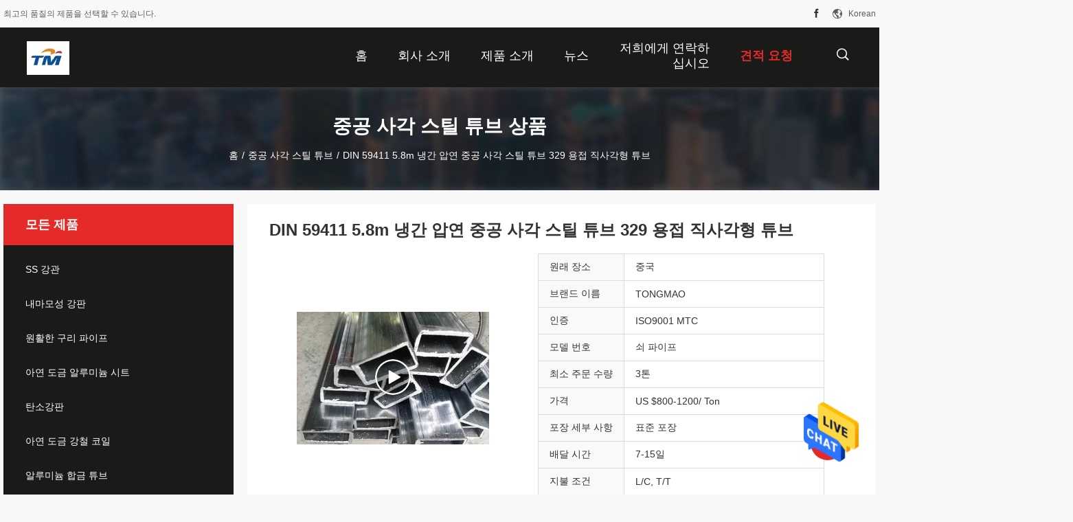

--- FILE ---
content_type: text/html
request_url: https://korean.steelpipeplate.com/sale-14316220-din-59411-5-8m-cold-rolled-hollow-square-steel-tube-329-welded-rectangular-tube.html
body_size: 30057
content:

<!DOCTYPE html>
<html >
<head>
	<meta charset="utf-8">
	<meta http-equiv="X-UA-Compatible" content="IE=edge">
	<meta name="viewport" content="width=device-width, initial-scale=1">
    <link rel="alternate" href="//m.korean.steelpipeplate.com/sale-14316220-din-59411-5-8m-cold-rolled-hollow-square-steel-tube-329-welded-rectangular-tube.html" media="only screen and (max-width: 640px)" />
<link hreflang="en" rel="alternate" href="https://www.steelpipeplate.com/sale-14316220-din-59411-5-8m-cold-rolled-hollow-square-steel-tube-329-welded-rectangular-tube.html" />
<link hreflang="fr" rel="alternate" href="https://french.steelpipeplate.com/sale-14316220-din-59411-5-8m-cold-rolled-hollow-square-steel-tube-329-welded-rectangular-tube.html" />
<link hreflang="de" rel="alternate" href="https://german.steelpipeplate.com/sale-14316220-din-59411-5-8m-cold-rolled-hollow-square-steel-tube-329-welded-rectangular-tube.html" />
<link hreflang="it" rel="alternate" href="https://italian.steelpipeplate.com/sale-14316220-din-59411-5-8m-cold-rolled-hollow-square-steel-tube-329-welded-rectangular-tube.html" />
<link hreflang="ru" rel="alternate" href="https://russian.steelpipeplate.com/sale-14316220-din-59411-5-8m-cold-rolled-hollow-square-steel-tube-329-welded-rectangular-tube.html" />
<link hreflang="es" rel="alternate" href="https://spanish.steelpipeplate.com/sale-14316220-din-59411-5-8m-cold-rolled-hollow-square-steel-tube-329-welded-rectangular-tube.html" />
<link hreflang="pt" rel="alternate" href="https://portuguese.steelpipeplate.com/sale-14316220-din-59411-5-8m-cold-rolled-hollow-square-steel-tube-329-welded-rectangular-tube.html" />
<link hreflang="nl" rel="alternate" href="https://dutch.steelpipeplate.com/sale-14316220-din-59411-5-8m-cold-rolled-hollow-square-steel-tube-329-welded-rectangular-tube.html" />
<link hreflang="el" rel="alternate" href="https://greek.steelpipeplate.com/sale-14316220-din-59411-5-8m-cold-rolled-hollow-square-steel-tube-329-welded-rectangular-tube.html" />
<link hreflang="ja" rel="alternate" href="https://japanese.steelpipeplate.com/sale-14316220-din-59411-5-8m-cold-rolled-hollow-square-steel-tube-329-welded-rectangular-tube.html" />
<link hreflang="ko" rel="alternate" href="https://korean.steelpipeplate.com/sale-14316220-din-59411-5-8m-cold-rolled-hollow-square-steel-tube-329-welded-rectangular-tube.html" />
<link hreflang="ar" rel="alternate" href="https://arabic.steelpipeplate.com/sale-14316220-din-59411-5-8m-cold-rolled-hollow-square-steel-tube-329-welded-rectangular-tube.html" />
<link hreflang="hi" rel="alternate" href="https://hindi.steelpipeplate.com/sale-14316220-din-59411-5-8m-cold-rolled-hollow-square-steel-tube-329-welded-rectangular-tube.html" />
<link hreflang="tr" rel="alternate" href="https://turkish.steelpipeplate.com/sale-14316220-din-59411-5-8m-cold-rolled-hollow-square-steel-tube-329-welded-rectangular-tube.html" />
<link hreflang="id" rel="alternate" href="https://indonesian.steelpipeplate.com/sale-14316220-din-59411-5-8m-cold-rolled-hollow-square-steel-tube-329-welded-rectangular-tube.html" />
<link hreflang="vi" rel="alternate" href="https://vietnamese.steelpipeplate.com/sale-14316220-din-59411-5-8m-cold-rolled-hollow-square-steel-tube-329-welded-rectangular-tube.html" />
<link hreflang="th" rel="alternate" href="https://thai.steelpipeplate.com/sale-14316220-din-59411-5-8m-cold-rolled-hollow-square-steel-tube-329-welded-rectangular-tube.html" />
<link hreflang="bn" rel="alternate" href="https://bengali.steelpipeplate.com/sale-14316220-din-59411-5-8m-cold-rolled-hollow-square-steel-tube-329-welded-rectangular-tube.html" />
<link hreflang="fa" rel="alternate" href="https://persian.steelpipeplate.com/sale-14316220-din-59411-5-8m-cold-rolled-hollow-square-steel-tube-329-welded-rectangular-tube.html" />
<link hreflang="pl" rel="alternate" href="https://polish.steelpipeplate.com/sale-14316220-din-59411-5-8m-cold-rolled-hollow-square-steel-tube-329-welded-rectangular-tube.html" />
<link hreflang="x-default" rel="alternate" href="https://www.steelpipeplate.com/sale-14316220-din-59411-5-8m-cold-rolled-hollow-square-steel-tube-329-welded-rectangular-tube.html" />
<link rel="canonical" href="https://korean.steelpipeplate.com/sale-14316220-din-59411-5-8m-cold-rolled-hollow-square-steel-tube-329-welded-rectangular-tube.html" />
<style type="text/css">
/*<![CDATA[*/
.consent__cookie {position: fixed;top: 0;left: 0;width: 100%;height: 0%;z-index: 100000;}.consent__cookie_bg {position: fixed;top: 0;left: 0;width: 100%;height: 100%;background: #000;opacity: .6;display: none }.consent__cookie_rel {position: fixed;bottom:0;left: 0;width: 100%;background: #fff;display: -webkit-box;display: -ms-flexbox;display: flex;flex-wrap: wrap;padding: 24px 80px;-webkit-box-sizing: border-box;box-sizing: border-box;-webkit-box-pack: justify;-ms-flex-pack: justify;justify-content: space-between;-webkit-transition: all ease-in-out .3s;transition: all ease-in-out .3s }.consent__close {position: absolute;top: 20px;right: 20px;cursor: pointer }.consent__close svg {fill: #777 }.consent__close:hover svg {fill: #000 }.consent__cookie_box {flex: 1;word-break: break-word;}.consent__warm {color: #777;font-size: 16px;margin-bottom: 12px;line-height: 19px }.consent__title {color: #333;font-size: 20px;font-weight: 600;margin-bottom: 12px;line-height: 23px }.consent__itxt {color: #333;font-size: 14px;margin-bottom: 12px;display: -webkit-box;display: -ms-flexbox;display: flex;-webkit-box-align: center;-ms-flex-align: center;align-items: center }.consent__itxt i {display: -webkit-inline-box;display: -ms-inline-flexbox;display: inline-flex;width: 28px;height: 28px;border-radius: 50%;background: #e0f9e9;margin-right: 8px;-webkit-box-align: center;-ms-flex-align: center;align-items: center;-webkit-box-pack: center;-ms-flex-pack: center;justify-content: center }.consent__itxt svg {fill: #3ca860 }.consent__txt {color: #a6a6a6;font-size: 14px;margin-bottom: 8px;line-height: 17px }.consent__btns {display: -webkit-box;display: -ms-flexbox;display: flex;-webkit-box-orient: vertical;-webkit-box-direction: normal;-ms-flex-direction: column;flex-direction: column;-webkit-box-pack: center;-ms-flex-pack: center;justify-content: center;flex-shrink: 0;}.consent__btn {width: 280px;height: 40px;line-height: 40px;text-align: center;background: #3ca860;color: #fff;border-radius: 4px;margin: 8px 0;-webkit-box-sizing: border-box;box-sizing: border-box;cursor: pointer }.consent__btn:hover {background: #00823b }.consent__btn.empty {color: #3ca860;border: 1px solid #3ca860;background: #fff }.consent__btn.empty:hover {background: #3ca860;color: #fff }.open .consent__cookie_bg {display: block }.open .consent__cookie_rel {bottom: 0 }@media (max-width: 760px) {.consent__btns {width: 100%;align-items: center;}.consent__cookie_rel {padding: 20px 24px }}.consent__cookie.open {display: block;}.consent__cookie {display: none;}
/*]]>*/
</style>
<script type="text/javascript">
/*<![CDATA[*/
window.isvideotpl = 0;window.detailurl = '';

var g_tp = '';
var colorUrl = '';
var query_string = ["Products","Detail"];
var customtplcolor = 99704;
/*]]>*/
</script>
<title>DIN 59411 5.8m 냉간 압연 중공 사각 스틸 튜브 329 용접 직사각형 튜브</title>
    <meta name="keywords" content="329 DIN 59411 중공 정사각형 강관, DIN 59411 329 5.8m 냉간 압연 강관 정사각형 관, DIN 59411 329 용접 직사각형 관, 중공 사각 스틸 튜브" />
    <meta name="description" content="고품질 DIN 59411 5.8m 냉간 압연 중공 사각 스틸 튜브 329 용접 직사각형 튜브 중국에서, 중국 최고의 329 DIN 59411 중공 정사각형 강관 생성물,  DIN 59411 329 5.8m 냉간 압연 강관 정사각형 관 공장, 고품질 생산 DIN 59411 329 용접 직사각형 관 상품." />
				<link rel='preload'
					  href=/photo/steelpipeplate/sitetpl/style/common.css?ver=1629860793 as='style'><link type='text/css' rel='stylesheet'
					  href=/photo/steelpipeplate/sitetpl/style/common.css?ver=1629860793 media='all'><script type="application/ld+json">[{"@context":"https:\/\/schema.org","@type":"Organization","name":"SHANDONG TONGMAO SPECIAL STEEL CO., LTD","description":"\uace0\ud488\uc9c8 DIN 59411 5.8m \ub0c9\uac04 \uc555\uc5f0 \uc911\uacf5 \uc0ac\uac01 \uc2a4\ud2f8 \ud29c\ube0c 329 \uc6a9\uc811 \uc9c1\uc0ac\uac01\ud615 \ud29c\ube0c \uc911\uad6d\uc5d0\uc11c, \uc911\uad6d \ucd5c\uace0\uc758 329 DIN 59411 \uc911\uacf5 \uc815\uc0ac\uac01\ud615 \uac15\uad00 \uc0dd\uc131\ubb3c,  DIN 59411 329 5.8m \ub0c9\uac04 \uc555\uc5f0 \uac15\uad00 \uc815\uc0ac\uac01\ud615 \uad00 \uacf5\uc7a5, \uace0\ud488\uc9c8 \uc0dd\uc0b0 DIN 59411 329 \uc6a9\uc811 \uc9c1\uc0ac\uac01\ud615 \uad00 \uc0c1\ud488.","url":"https:\/\/www.steelpipeplate.com\/sale-14316220-din-59411-5-8m-cold-rolled-hollow-square-steel-tube-329-welded-rectangular-tube.html","logo":"\/logo.gif","address":{"@type":"PostalAddress","addressLocality":"China","addressRegion":"CN","postalCode":"999001","streetAddress":"No.809, Xinglong Building, First East Liaohe Road, Liaocheng Economic Development Zone, Shandong Province, China"},"email":"anne-tongmao@sdtmtg.com","sameAs":["https:\/\/www.facebook.com\/profile.php?id=100032200540319"],"image":"\/photo\/cl36208784-shandong_tongmao_special_steel_co_ltd.jpg"},{"@context":"https:\/\/schema.org","@type":"BreadcrumbList","itemListElement":[{"@type":"ListItem","position":2,"name":"\uc911\uacf5 \uc0ac\uac01 \uc2a4\ud2f8 \ud29c\ube0c","item":"https:\/\/korean.steelpipeplate.com\/supplier-461030-hollow-square-steel-tube"},{"@type":"ListItem","position":3,"name":"DIN 59411 5.8m \ub0c9\uac04 \uc555\uc5f0 \uc911\uacf5 \uc0ac\uac01 \uc2a4\ud2f8 \ud29c\ube0c 329 \uc6a9\uc811 \uc9c1\uc0ac\uac01\ud615 \ud29c\ube0c","item":"https:\/\/korean.steelpipeplate.com\/sale-14316220-din-59411-5-8m-cold-rolled-hollow-square-steel-tube-329-welded-rectangular-tube.html"},{"@type":"ListItem","position":1,"name":"\ud648","item":"https:\/\/korean.steelpipeplate.com\/index.html"}]},{"@context":"http:\/\/schema.org\/","@type":"Product","category":"\uc911\uacf5 \uc0ac\uac01 \uc2a4\ud2f8 \ud29c\ube0c","name":"DIN 59411 5.8m \ub0c9\uac04 \uc555\uc5f0 \uc911\uacf5 \uc0ac\uac01 \uc2a4\ud2f8 \ud29c\ube0c 329 \uc6a9\uc811 \uc9c1\uc0ac\uac01\ud615 \ud29c\ube0c","url":"\/sale-14316220-din-59411-5-8m-cold-rolled-hollow-square-steel-tube-329-welded-rectangular-tube.html","image":["\/photo\/pl35990345-din_59411_5_8m_cold_rolled_hollow_square_steel_tube_329_welded_rectangular_tube.jpg","\/photo\/pl35990346-din_59411_5_8m_cold_rolled_hollow_square_steel_tube_329_welded_rectangular_tube.jpg"],"description":"\uace0\ud488\uc9c8 DIN 59411 5.8m \ub0c9\uac04 \uc555\uc5f0 \uc911\uacf5 \uc0ac\uac01 \uc2a4\ud2f8 \ud29c\ube0c 329 \uc6a9\uc811 \uc9c1\uc0ac\uac01\ud615 \ud29c\ube0c \uc911\uad6d\uc5d0\uc11c, \uc911\uad6d \ucd5c\uace0\uc758 329 DIN 59411 \uc911\uacf5 \uc815\uc0ac\uac01\ud615 \uac15\uad00 \uc0dd\uc131\ubb3c,  DIN 59411 329 5.8m \ub0c9\uac04 \uc555\uc5f0 \uac15\uad00 \uc815\uc0ac\uac01\ud615 \uad00 \uacf5\uc7a5, \uace0\ud488\uc9c8 \uc0dd\uc0b0 DIN 59411 329 \uc6a9\uc811 \uc9c1\uc0ac\uac01\ud615 \uad00 \uc0c1\ud488.","brand":{"@type":"Brand","name":"TONGMAO"},"sku":"\uc1e0 \ud30c\uc774\ud504","model":"\uc1e0 \ud30c\uc774\ud504","manufacturer":{"@type":"Organization","legalName":"SHANDONG TONGMAO SPECIAL STEEL CO., LTD","address":{"@type":"PostalAddress","addressCountry":"China","addressLocality":"No.809, Xinglong Building, First East Liaohe Road, Liaocheng Economic Development Zone, Shandong Province, China"}},"review":{"@type":"Review","reviewRating":{"@type":"Rating","ratingValue":5},"author":{"@type":"Person","name":"Mrs. Anne"}},"aggregateRating":{"@type":"aggregateRating","ratingValue":4.79999999999999982236431605997495353221893310546875,"reviewCount":153,"name":"Overall Rating"},"offers":[{"@type":"Offer","priceCurrency":"USD","url":"\/sale-14316220-din-59411-5-8m-cold-rolled-hollow-square-steel-tube-329-welded-rectangular-tube.html","priceValidUntil":"2025-03-12","itemCondition":"https:\/\/schema.org\/UsedCondition","availability":"https:\/\/schema.org\/InStock","offerCount":1,"price":"800"},{"@type":"AggregateOffer","offerCount":"3","highPrice":"Negotiable","lowPrice":"0.01","priceCurrency":"3"}]},{"@context":"https:\/\/schema.org","@type":"VideoObject","name":"DIN 59411 5.8m \ub0c9\uac04 \uc555\uc5f0 \uc911\uacf5 \uc0ac\uac01 \uc2a4\ud2f8 \ud29c\ube0c 329 \uc6a9\uc811 \uc9c1\uc0ac\uac01\ud615 \ud29c\ube0c","description":"\uace0\ud488\uc9c8 DIN 59411 5.8m \ub0c9\uac04 \uc555\uc5f0 \uc911\uacf5 \uc0ac\uac01 \uc2a4\ud2f8 \ud29c\ube0c 329 \uc6a9\uc811 \uc9c1\uc0ac\uac01\ud615 \ud29c\ube0c \uc911\uad6d\uc5d0\uc11c, \uc911\uad6d \ucd5c\uace0\uc758 329 DIN 59411 \uc911\uacf5 \uc815\uc0ac\uac01\ud615 \uac15\uad00 \uc0dd\uc131\ubb3c,  DIN 59411 329 5.8m \ub0c9\uac04 \uc555\uc5f0 \uac15\uad00 \uc815\uc0ac\uac01\ud615 \uad00 \uacf5\uc7a5, \uace0\ud488\uc9c8 \uc0dd\uc0b0 DIN 59411 329 \uc6a9\uc811 \uc9c1\uc0ac\uac01\ud615 \uad00 \uc0c1\ud488.","thumbnailUrl":"https:\/\/vodcdn.ecerimg.com\/videos\/encoder\/1202112\/d5b6ee2100b251cc5824d9c80ed6d69d\/preview.webp","uploadDate":"2024-09-02T23:28:21-05:00","duration":"PT46S","contentUrl":"https:\/\/vodcdn.ecerimg.com\/videos\/encoder\/1202112\/d5b6ee2100b251cc5824d9c80ed6d69d\/playlist.m3u8"}]</script></head>
<body>
<img src="/logo.gif" style="display:none"/>
    <div id="floatAd" style="z-index: 110000;position:absolute;right:30px;bottom:60px;height:79px;display: block;">
                                <a href="/webim/webim_tab.html" rel="nofollow" onclick= 'setwebimCookie(74196,14316220,0);' target="_blank">
            <img style="width: 80px;cursor: pointer;" alt='문자 보내' src="/images/floatimage_chat.gif"/>
        </a>
                                </div>
<a style="display: none!important;" title="SHANDONG TONGMAO SPECIAL STEEL CO., LTD" class="float-inquiry" href="/contactnow.html" onclick='setinquiryCookie("{\"showproduct\":1,\"pid\":\"14316220\",\"name\":\"DIN 59411 5.8m \\ub0c9\\uac04 \\uc555\\uc5f0 \\uc911\\uacf5 \\uc0ac\\uac01 \\uc2a4\\ud2f8 \\ud29c\\ube0c 329 \\uc6a9\\uc811 \\uc9c1\\uc0ac\\uac01\\ud615 \\ud29c\\ube0c\",\"source_url\":\"\\/sale-14316220-din-59411-5-8m-329.html\",\"picurl\":\"\\/photo\\/pd35990345-din_59411_5_8m_cold_rolled_hollow_square_steel_tube_329_welded_rectangular_tube.jpg\",\"propertyDetail\":[[\"\\uae30\\uc900\",\"ASTM, AISI, JIS, GB, DIN\"],[\"\\uae38\\uc774\",\"5.8m\\/6m \\ub610\\ub294 \\uadc0\\ud558\\uc758 \\uc694\\uccad\\uc5d0 \\ub530\\ub77c\"],[\"\\ub4f1\\uae09\",\"ASTM A554, A249,A269,A270, A312\"],[\"\\ud06c\\uae30\",\"20x20--500x500mm\"]],\"company_name\":null,\"picurl_c\":\"\\/photo\\/pc35990345-din_59411_5_8m_cold_rolled_hollow_square_steel_tube_329_welded_rectangular_tube.jpg\",\"price\":\"US $800-1200\\/ Ton\",\"username\":\"Cathy\",\"viewTime\":\"\\ub9c8\\uc9c0\\ub9c9 \\ub85c\\uadf8\\uc778 : 3 \\uc2dc\\uac04 31 minuts \\uc804\",\"subject\":\"\\uc81c\\ubc1c\\uc5d0 \\ub300\\ud55c \\uacac\\uc801\\uc744 \\ubcf4\\ub0b4\\uc2ed\\uc2dc\\uc624 DIN 59411 5.8m \\ub0c9\\uac04 \\uc555\\uc5f0 \\uc911\\uacf5 \\uc0ac\\uac01 \\uc2a4\\ud2f8 \\ud29c\\ube0c 329 \\uc6a9\\uc811 \\uc9c1\\uc0ac\\uac01\\ud615 \\ud29c\\ube0c\",\"countrycode\":\"US\"}");'></a>
<script>
    function getCookie(name) {
        var arr = document.cookie.match(new RegExp("(^| )" + name + "=([^;]*)(;|$)"));
        if (arr != null) {
            return unescape(arr[2]);
        }
        return null;
    }
    var is_new_mjy = '0';
    if (is_new_mjy==1 && isMobileDevice() && getCookie('webim_login_name') && getCookie('webim_buyer_id') && getCookie('webim_52586_seller_id')) {
        document.getElementById("floatAd").style.display = "none";
    }
    // 检测是否是移动端访问
    function isMobileDevice() {
        return /Android|webOS|iPhone|iPad|iPod|BlackBerry|IEMobile|Opera Mini/i.test(navigator.userAgent);
    }

</script>
<script>
var originProductInfo = '';
var originProductInfo = {"showproduct":1,"pid":"14316220","name":"DIN 59411 5.8m \ub0c9\uac04 \uc555\uc5f0 \uc911\uacf5 \uc0ac\uac01 \uc2a4\ud2f8 \ud29c\ube0c 329 \uc6a9\uc811 \uc9c1\uc0ac\uac01\ud615 \ud29c\ube0c","source_url":"\/sale-14316220-din-59411-5-8m-329.html","picurl":"\/photo\/pd35990345-din_59411_5_8m_cold_rolled_hollow_square_steel_tube_329_welded_rectangular_tube.jpg","propertyDetail":[["\uae30\uc900","ASTM, AISI, JIS, GB, DIN"],["\uae38\uc774","5.8m\/6m \ub610\ub294 \uadc0\ud558\uc758 \uc694\uccad\uc5d0 \ub530\ub77c"],["\ub4f1\uae09","ASTM A554, A249,A269,A270, A312"],["\ud06c\uae30","20x20--500x500mm"]],"company_name":null,"picurl_c":"\/photo\/pc35990345-din_59411_5_8m_cold_rolled_hollow_square_steel_tube_329_welded_rectangular_tube.jpg","price":"US $800-1200\/ Ton","username":"Cathy","viewTime":"\ub9c8\uc9c0\ub9c9 \ub85c\uadf8\uc778 : 6 \uc2dc\uac04 31 minuts \uc804","subject":"\uc81c\ubc1c\uc5d0 \ub300\ud55c \uc790\uc138\ud55c \ub0b4\uc6a9\uc744 \ubcf4\ub0b4\uc2ed\uc2dc\uc624 DIN 59411 5.8m \ub0c9\uac04 \uc555\uc5f0 \uc911\uacf5 \uc0ac\uac01 \uc2a4\ud2f8 \ud29c\ube0c 329 \uc6a9\uc811 \uc9c1\uc0ac\uac01\ud615 \ud29c\ube0c","countrycode":"US"};
var save_url = "/contactsave.html";
var update_url = "/updateinquiry.html";
var productInfo = {};
var defaulProductInfo = {};
var myDate = new Date();
var curDate = myDate.getFullYear()+'-'+(parseInt(myDate.getMonth())+1)+'-'+myDate.getDate();
var message = '';
var default_pop = 1;
var leaveMessageDialog = document.getElementsByClassName('leave-message-dialog')[0]; // 获取弹层
var _$$ = function (dom) {
    return document.querySelectorAll(dom);
};
resInfo = originProductInfo;
defaulProductInfo.pid = resInfo['pid'];
defaulProductInfo.productName = resInfo['name'];
defaulProductInfo.productInfo = resInfo['propertyDetail'];
defaulProductInfo.productImg = resInfo['picurl_c'];
defaulProductInfo.subject = resInfo['subject'];
defaulProductInfo.productImgAlt = resInfo['name'];
var inquirypopup_tmp = 1;
var message = '소중한,'+'\r\n'+"나는 관심이있다"+' '+trim(resInfo['name'])+", 유형, 크기, MOQ, 재료 등과 같은 자세한 내용을 보내 주시겠습니까?"+'\r\n'+"감사!"+'\r\n'+"답변 기다 리 겠 습 니 다.";
var message_1 = '소중한,'+'\r\n'+"나는 관심이있다"+' '+trim(resInfo['name'])+", 유형, 크기, MOQ, 재료 등과 같은 자세한 내용을 보내 주시겠습니까?"+'\r\n'+"감사!"+'\r\n'+"답변 기다 리 겠 습 니 다.";
var message_2 = '여보세요,'+'\r\n'+"내가 찾고 있어요"+' '+trim(resInfo['name'])+", 가격, 사양 및 사진을 보내주십시오."+'\r\n'+"귀하의 신속한 응답은 매우 감사하겠습니다."+'\r\n'+"자세한 내용은 저에게 연락 주시기 바랍니다."+'\r\n'+"감사합니다.";
var message_3 = '여보세요,'+'\r\n'+trim(resInfo['name'])+' '+"내 기대를 충족합니다."+'\r\n'+"저에게 제일 가격 및 다른 제품 정보를주십시오."+'\r\n'+"제 메일을 통해 저에게 연락 주시기 바랍니다."+'\r\n'+"감사합니다.";

var message_4 = '소중한,'+'\r\n'+"당신의 FOB 가격은 무엇입니까"+' '+trim(resInfo['name'])+'?'+'\r\n'+"가장 가까운 항구 이름은 무엇입니까?"+'\r\n'+"가능한 한 빨리 답장 해 주시면 추가 정보를 공유하는 것이 좋습니다."+'\r\n'+"문안 인사!";
var message_5 = '안녕,'+'\r\n'+"나는 당신의"+' '+trim(resInfo['name'])+'.'+'\r\n'+"제품 세부 정보를 보내주세요."+'\r\n'+"빠른 답장을 기다리겠습니다."+'\r\n'+"저에게 우편으로 연락 주시기 바랍니다."+'\r\n'+"문안 인사!";

var message_6 = '소중한,'+'\r\n'+"귀하의 정보를 제공해주십시오."+' '+trim(resInfo['name'])+", 유형, 크기, 재질 및 물론 최고의 가격과 같은."+'\r\n'+"빠른 답장을 기다리겠습니다."+'\r\n'+"당신을 감사하십시오!";
var message_7 = '소중한,'+'\r\n'+"당신은 공급할 수 있습니까"+' '+trim(resInfo['name'])+" 우리를 위해?"+'\r\n'+"먼저 가격표와 일부 제품 세부 정보를 원합니다."+'\r\n'+"최대한 빨리 답변을 받고 협력을 기대합니다."+'\r\n'+"대단히 감사합니다.";
var message_8 = '안녕하세요,'+'\r\n'+"내가 찾고 있어요"+' '+trim(resInfo['name'])+", 좀 더 자세한 제품 정보를 알려주세요."+'\r\n'+"답장을 기다리겠습니다."+'\r\n'+"당신을 감사하십시오!";
var message_9 = '여보세요,'+'\r\n'+"너의"+' '+trim(resInfo['name'])+" 내 요구 사항을 아주 잘 충족합니다."+'\r\n'+"가격, 사양 및 유사한 모델을 보내주십시오."+'\r\n'+"저와 자유롭게 채팅하십시오."+'\r\n'+"감사!";
var message_10 = '소중한,'+'\r\n'+"자세한 내용과 인용문에 대해 더 알고 싶습니다."+' '+trim(resInfo['name'])+'.'+'\r\n'+"주저하지 말고 연락주세요."+'\r\n'+"문안 인사!";

var r = getRandom(1,10);

defaulProductInfo.message = eval("message_"+r);

var mytAjax = {

    post: function(url, data, fn) {
        var xhr = new XMLHttpRequest();
        xhr.open("POST", url, true);
        xhr.setRequestHeader("Content-Type", "application/x-www-form-urlencoded;charset=UTF-8");
        xhr.setRequestHeader("X-Requested-With", "XMLHttpRequest");
        xhr.setRequestHeader('Content-Type','text/plain;charset=UTF-8');
        xhr.onreadystatechange = function() {
            if(xhr.readyState == 4 && (xhr.status == 200 || xhr.status == 304)) {
                fn.call(this, xhr.responseText);
            }
        };
        xhr.send(data);
    },

    postform: function(url, data, fn) {
        var xhr = new XMLHttpRequest();
        xhr.open("POST", url, true);
        xhr.setRequestHeader("X-Requested-With", "XMLHttpRequest");
        xhr.onreadystatechange = function() {
            if(xhr.readyState == 4 && (xhr.status == 200 || xhr.status == 304)) {
                fn.call(this, xhr.responseText);
            }
        };
        xhr.send(data);
    }
};
window.onload = function(){
    leaveMessageDialog = document.getElementsByClassName('leave-message-dialog')[0];
    if (window.localStorage.recordDialogStatus=='undefined' || (window.localStorage.recordDialogStatus!='undefined' && window.localStorage.recordDialogStatus != curDate)) {
        setTimeout(function(){
            if(parseInt(inquirypopup_tmp%10) == 1){
                creatDialog(defaulProductInfo, 1);
            }
        }, 6000);
    }
};
function trim(str)
{
    str = str.replace(/(^\s*)/g,"");
    return str.replace(/(\s*$)/g,"");
};
function getRandom(m,n){
    var num = Math.floor(Math.random()*(m - n) + n);
    return num;
};
function strBtn(param) {

    var starattextarea = document.getElementById("textareamessage").value.length;
    var email = document.getElementById("startEmail").value;

    var default_tip = document.querySelectorAll(".watermark_container").length;
    if (20 < starattextarea && starattextarea < 3000) {
        if(default_tip>0){
            document.getElementById("textareamessage1").parentNode.parentNode.nextElementSibling.style.display = "none";
        }else{
            document.getElementById("textareamessage1").parentNode.nextElementSibling.style.display = "none";
        }

    } else {
        if(default_tip>0){
            document.getElementById("textareamessage1").parentNode.parentNode.nextElementSibling.style.display = "block";
        }else{
            document.getElementById("textareamessage1").parentNode.nextElementSibling.style.display = "block";
        }

        return;
    }

    // var re = /^([a-zA-Z0-9_-])+@([a-zA-Z0-9_-])+\.([a-zA-Z0-9_-])+/i;/*邮箱不区分大小写*/
    var re = /^[a-zA-Z0-9][\w-]*(\.?[\w-]+)*@[a-zA-Z0-9-]+(\.[a-zA-Z0-9]+)+$/i;
    if (!re.test(email)) {
        document.getElementById("startEmail").nextElementSibling.style.display = "block";
        return;
    } else {
        document.getElementById("startEmail").nextElementSibling.style.display = "none";
    }

    var subject = document.getElementById("pop_subject").value;
    var pid = document.getElementById("pop_pid").value;
    var message = document.getElementById("textareamessage").value;
    var sender_email = document.getElementById("startEmail").value;
    var tel = '';
    if (document.getElementById("tel0") != undefined && document.getElementById("tel0") != '')
        tel = document.getElementById("tel0").value;
    var form_serialize = '&tel='+tel;

    form_serialize = form_serialize.replace(/\+/g, "%2B");
    mytAjax.post(save_url,"pid="+pid+"&subject="+subject+"&email="+sender_email+"&message="+(message)+form_serialize,function(res){
        var mes = JSON.parse(res);
        if(mes.status == 200){
            var iid = mes.iid;
            document.getElementById("pop_iid").value = iid;
            document.getElementById("pop_uuid").value = mes.uuid;

            if(typeof gtag_report_conversion === "function"){
                gtag_report_conversion();//执行统计js代码
            }
            if(typeof fbq === "function"){
                fbq('track','Purchase');//执行统计js代码
            }
        }
    });
    for (var index = 0; index < document.querySelectorAll(".dialog-content-pql").length; index++) {
        document.querySelectorAll(".dialog-content-pql")[index].style.display = "none";
    };
    $('#idphonepql').val(tel);
    document.getElementById("dialog-content-pql-id").style.display = "block";
    ;
};
function twoBtnOk(param) {

    var selectgender = document.getElementById("Mr").innerHTML;
    var iid = document.getElementById("pop_iid").value;
    var sendername = document.getElementById("idnamepql").value;
    var senderphone = document.getElementById("idphonepql").value;
    var sendercname = document.getElementById("idcompanypql").value;
    var uuid = document.getElementById("pop_uuid").value;
    var gender = 2;
    if(selectgender == 'Mr.') gender = 0;
    if(selectgender == 'Mrs.') gender = 1;
    var pid = document.getElementById("pop_pid").value;
    var form_serialize = '';

        form_serialize = form_serialize.replace(/\+/g, "%2B");

    mytAjax.post(update_url,"iid="+iid+"&gender="+gender+"&uuid="+uuid+"&name="+(sendername)+"&tel="+(senderphone)+"&company="+(sendercname)+form_serialize,function(res){});

    for (var index = 0; index < document.querySelectorAll(".dialog-content-pql").length; index++) {
        document.querySelectorAll(".dialog-content-pql")[index].style.display = "none";
    };
    document.getElementById("dialog-content-pql-ok").style.display = "block";

};
function toCheckMust(name) {
    $('#'+name+'error').hide();
}
function handClidk(param) {
    var starattextarea = document.getElementById("textareamessage1").value.length;
    var email = document.getElementById("startEmail1").value;
    var default_tip = document.querySelectorAll(".watermark_container").length;
    if (20 < starattextarea && starattextarea < 3000) {
        if(default_tip>0){
            document.getElementById("textareamessage1").parentNode.parentNode.nextElementSibling.style.display = "none";
        }else{
            document.getElementById("textareamessage1").parentNode.nextElementSibling.style.display = "none";
        }

    } else {
        if(default_tip>0){
            document.getElementById("textareamessage1").parentNode.parentNode.nextElementSibling.style.display = "block";
        }else{
            document.getElementById("textareamessage1").parentNode.nextElementSibling.style.display = "block";
        }

        return;
    }

    // var re = /^([a-zA-Z0-9_-])+@([a-zA-Z0-9_-])+\.([a-zA-Z0-9_-])+/i;
    var re = /^[a-zA-Z0-9][\w-]*(\.?[\w-]+)*@[a-zA-Z0-9-]+(\.[a-zA-Z0-9]+)+$/i;
    if (!re.test(email)) {
        document.getElementById("startEmail1").nextElementSibling.style.display = "block";
        return;
    } else {
        document.getElementById("startEmail1").nextElementSibling.style.display = "none";
    }

    var subject = document.getElementById("pop_subject").value;
    var pid = document.getElementById("pop_pid").value;
    var message = document.getElementById("textareamessage1").value;
    var sender_email = document.getElementById("startEmail1").value;
    var form_serialize = tel = '';
    if (document.getElementById("tel1") != undefined && document.getElementById("tel1") != '')
        tel = document.getElementById("tel1").value;
        mytAjax.post(save_url,"email="+sender_email+"&tel="+tel+"&pid="+pid+"&message="+message+"&subject="+subject+form_serialize,function(res){

        var mes = JSON.parse(res);
        if(mes.status == 200){
            var iid = mes.iid;
            document.getElementById("pop_iid").value = iid;
            document.getElementById("pop_uuid").value = mes.uuid;
            if(typeof gtag_report_conversion === "function"){
                gtag_report_conversion();//执行统计js代码
            }
        }

    });
    for (var index = 0; index < document.querySelectorAll(".dialog-content-pql").length; index++) {
        document.querySelectorAll(".dialog-content-pql")[index].style.display = "none";
    };
    $('#idphonepql').val(tel);
    document.getElementById("dialog-content-pql-id").style.display = "block";

};
window.addEventListener('load', function () {
    $('.checkbox-wrap label').each(function(){
        if($(this).find('input').prop('checked')){
            $(this).addClass('on')
        }else {
            $(this).removeClass('on')
        }
    })
    $(document).on('click', '.checkbox-wrap label' , function(ev){
        if (ev.target.tagName.toUpperCase() != 'INPUT') {
            $(this).toggleClass('on')
        }
    })
})

function hand_video(pdata) {
    data = JSON.parse(pdata);
    productInfo.productName = data.productName;
    productInfo.productInfo = data.productInfo;
    productInfo.productImg = data.productImg;
    productInfo.subject = data.subject;

    var message = '소중한,'+'\r\n'+"나는 관심이있다"+' '+trim(data.productName)+", 유형, 크기, 수량, 재료 등과 같은 자세한 내용을 보내 주시겠습니까?"+'\r\n'+"감사!"+'\r\n'+"답변 기다 리 겠 습 니 다.";

    var message = '소중한,'+'\r\n'+"나는 관심이있다"+' '+trim(data.productName)+", 유형, 크기, MOQ, 재료 등과 같은 자세한 내용을 보내 주시겠습니까?"+'\r\n'+"감사!"+'\r\n'+"답변 기다 리 겠 습 니 다.";
    var message_1 = '소중한,'+'\r\n'+"나는 관심이있다"+' '+trim(data.productName)+", 유형, 크기, MOQ, 재료 등과 같은 자세한 내용을 보내 주시겠습니까?"+'\r\n'+"감사!"+'\r\n'+"답변 기다 리 겠 습 니 다.";
    var message_2 = '여보세요,'+'\r\n'+"내가 찾고 있어요"+' '+trim(data.productName)+", 가격, 사양 및 사진을 보내주십시오."+'\r\n'+"귀하의 신속한 응답은 매우 감사하겠습니다."+'\r\n'+"자세한 내용은 저에게 연락 주시기 바랍니다."+'\r\n'+"감사합니다.";
    var message_3 = '여보세요,'+'\r\n'+trim(data.productName)+' '+"내 기대를 충족합니다."+'\r\n'+"저에게 제일 가격 및 다른 제품 정보를주십시오."+'\r\n'+"제 메일을 통해 저에게 연락 주시기 바랍니다."+'\r\n'+"감사합니다.";

    var message_4 = '소중한,'+'\r\n'+"당신의 FOB 가격은 무엇입니까"+' '+trim(data.productName)+'?'+'\r\n'+"가장 가까운 항구 이름은 무엇입니까?"+'\r\n'+"가능한 한 빨리 답장 해 주시면 추가 정보를 공유하는 것이 좋습니다."+'\r\n'+"문안 인사!";
    var message_5 = '안녕,'+'\r\n'+"나는 당신의"+' '+trim(data.productName)+'.'+'\r\n'+"제품 세부 정보를 보내주세요."+'\r\n'+"빠른 답장을 기다리겠습니다."+'\r\n'+"저에게 우편으로 연락 주시기 바랍니다."+'\r\n'+"문안 인사!";

    var message_6 = '소중한,'+'\r\n'+"귀하의 정보를 제공해주십시오."+' '+trim(data.productName)+", 유형, 크기, 재질 및 물론 최고의 가격과 같은."+'\r\n'+"빠른 답장을 기다리겠습니다."+'\r\n'+"당신을 감사하십시오!";
    var message_7 = '소중한,'+'\r\n'+"당신은 공급할 수 있습니까"+' '+trim(data.productName)+" 우리를 위해?"+'\r\n'+"먼저 가격표와 일부 제품 세부 정보를 원합니다."+'\r\n'+"최대한 빨리 답변을 받고 협력을 기대합니다."+'\r\n'+"대단히 감사합니다.";
    var message_8 = '안녕하세요,'+'\r\n'+"내가 찾고 있어요"+' '+trim(data.productName)+", 좀 더 자세한 제품 정보를 알려주세요."+'\r\n'+"답장을 기다리겠습니다."+'\r\n'+"당신을 감사하십시오!";
    var message_9 = '여보세요,'+'\r\n'+"너의"+' '+trim(data.productName)+" 내 요구 사항을 아주 잘 충족합니다."+'\r\n'+"가격, 사양 및 유사한 모델을 보내주십시오."+'\r\n'+"저와 자유롭게 채팅하십시오."+'\r\n'+"감사!";
    var message_10 = '소중한,'+'\r\n'+"자세한 내용과 인용문에 대해 더 알고 싶습니다."+' '+trim(data.productName)+'.'+'\r\n'+"주저하지 말고 연락주세요."+'\r\n'+"문안 인사!";

    var r = getRandom(1,10);

    productInfo.message = eval("message_"+r);
    if(parseInt(inquirypopup_tmp/10) == 1){
        productInfo.message = "";
    }
    productInfo.pid = data.pid;
    creatDialog(productInfo, 2);
};

function handDialog(pdata) {
    data = JSON.parse(pdata);
    productInfo.productName = data.productName;
    productInfo.productInfo = data.productInfo;
    productInfo.productImg = data.productImg;
    productInfo.subject = data.subject;

    var message = '소중한,'+'\r\n'+"나는 관심이있다"+' '+trim(data.productName)+", 유형, 크기, 수량, 재료 등과 같은 자세한 내용을 보내 주시겠습니까?"+'\r\n'+"감사!"+'\r\n'+"답변 기다 리 겠 습 니 다.";

    var message = '소중한,'+'\r\n'+"나는 관심이있다"+' '+trim(data.productName)+", 유형, 크기, MOQ, 재료 등과 같은 자세한 내용을 보내 주시겠습니까?"+'\r\n'+"감사!"+'\r\n'+"답변 기다 리 겠 습 니 다.";
    var message_1 = '소중한,'+'\r\n'+"나는 관심이있다"+' '+trim(data.productName)+", 유형, 크기, MOQ, 재료 등과 같은 자세한 내용을 보내 주시겠습니까?"+'\r\n'+"감사!"+'\r\n'+"답변 기다 리 겠 습 니 다.";
    var message_2 = '여보세요,'+'\r\n'+"내가 찾고 있어요"+' '+trim(data.productName)+", 가격, 사양 및 사진을 보내주십시오."+'\r\n'+"귀하의 신속한 응답은 매우 감사하겠습니다."+'\r\n'+"자세한 내용은 저에게 연락 주시기 바랍니다."+'\r\n'+"감사합니다.";
    var message_3 = '여보세요,'+'\r\n'+trim(data.productName)+' '+"내 기대를 충족합니다."+'\r\n'+"저에게 제일 가격 및 다른 제품 정보를주십시오."+'\r\n'+"제 메일을 통해 저에게 연락 주시기 바랍니다."+'\r\n'+"감사합니다.";

    var message_4 = '소중한,'+'\r\n'+"당신의 FOB 가격은 무엇입니까"+' '+trim(data.productName)+'?'+'\r\n'+"가장 가까운 항구 이름은 무엇입니까?"+'\r\n'+"가능한 한 빨리 답장 해 주시면 추가 정보를 공유하는 것이 좋습니다."+'\r\n'+"문안 인사!";
    var message_5 = '안녕,'+'\r\n'+"나는 당신의"+' '+trim(data.productName)+'.'+'\r\n'+"제품 세부 정보를 보내주세요."+'\r\n'+"빠른 답장을 기다리겠습니다."+'\r\n'+"저에게 우편으로 연락 주시기 바랍니다."+'\r\n'+"문안 인사!";

    var message_6 = '소중한,'+'\r\n'+"귀하의 정보를 제공해주십시오."+' '+trim(data.productName)+", 유형, 크기, 재질 및 물론 최고의 가격과 같은."+'\r\n'+"빠른 답장을 기다리겠습니다."+'\r\n'+"당신을 감사하십시오!";
    var message_7 = '소중한,'+'\r\n'+"당신은 공급할 수 있습니까"+' '+trim(data.productName)+" 우리를 위해?"+'\r\n'+"먼저 가격표와 일부 제품 세부 정보를 원합니다."+'\r\n'+"최대한 빨리 답변을 받고 협력을 기대합니다."+'\r\n'+"대단히 감사합니다.";
    var message_8 = '안녕하세요,'+'\r\n'+"내가 찾고 있어요"+' '+trim(data.productName)+", 좀 더 자세한 제품 정보를 알려주세요."+'\r\n'+"답장을 기다리겠습니다."+'\r\n'+"당신을 감사하십시오!";
    var message_9 = '여보세요,'+'\r\n'+"너의"+' '+trim(data.productName)+" 내 요구 사항을 아주 잘 충족합니다."+'\r\n'+"가격, 사양 및 유사한 모델을 보내주십시오."+'\r\n'+"저와 자유롭게 채팅하십시오."+'\r\n'+"감사!";
    var message_10 = '소중한,'+'\r\n'+"자세한 내용과 인용문에 대해 더 알고 싶습니다."+' '+trim(data.productName)+'.'+'\r\n'+"주저하지 말고 연락주세요."+'\r\n'+"문안 인사!";

    var r = getRandom(1,10);

    productInfo.message = eval("message_"+r);
    if(parseInt(inquirypopup_tmp/10) == 1){
        productInfo.message = "";
    }
    productInfo.pid = data.pid;
    creatDialog(productInfo, 2);
};

function closepql(param) {

    leaveMessageDialog.style.display = 'none';
};

function closepql2(param) {

    for (var index = 0; index < document.querySelectorAll(".dialog-content-pql").length; index++) {
        document.querySelectorAll(".dialog-content-pql")[index].style.display = "none";
    };
    document.getElementById("dialog-content-pql-ok").style.display = "block";
};

function decodeHtmlEntities(str) {
    var tempElement = document.createElement('div');
    tempElement.innerHTML = str;
    return tempElement.textContent || tempElement.innerText || '';
}

function initProduct(productInfo,type){

    productInfo.productName = decodeHtmlEntities(productInfo.productName);
    productInfo.message = decodeHtmlEntities(productInfo.message);

    leaveMessageDialog = document.getElementsByClassName('leave-message-dialog')[0];
    leaveMessageDialog.style.display = "block";
    if(type == 3){
        var popinquiryemail = document.getElementById("popinquiryemail").value;
        _$$("#startEmail1")[0].value = popinquiryemail;
    }else{
        _$$("#startEmail1")[0].value = "";
    }
    _$$("#startEmail")[0].value = "";
    _$$("#idnamepql")[0].value = "";
    _$$("#idphonepql")[0].value = "";
    _$$("#idcompanypql")[0].value = "";

    _$$("#pop_pid")[0].value = productInfo.pid;
    _$$("#pop_subject")[0].value = productInfo.subject;
    
    if(parseInt(inquirypopup_tmp/10) == 1){
        productInfo.message = "";
    }

    _$$("#textareamessage1")[0].value = productInfo.message;
    _$$("#textareamessage")[0].value = productInfo.message;

    _$$("#dialog-content-pql-id .titlep")[0].innerHTML = productInfo.productName;
    _$$("#dialog-content-pql-id img")[0].setAttribute("src", productInfo.productImg);
    _$$("#dialog-content-pql-id img")[0].setAttribute("alt", productInfo.productImgAlt);

    _$$("#dialog-content-pql-id-hand img")[0].setAttribute("src", productInfo.productImg);
    _$$("#dialog-content-pql-id-hand img")[0].setAttribute("alt", productInfo.productImgAlt);
    _$$("#dialog-content-pql-id-hand .titlep")[0].innerHTML = productInfo.productName;

    if (productInfo.productInfo.length > 0) {
        var ul2, ul;
        ul = document.createElement("ul");
        for (var index = 0; index < productInfo.productInfo.length; index++) {
            var el = productInfo.productInfo[index];
            var li = document.createElement("li");
            var span1 = document.createElement("span");
            span1.innerHTML = el[0] + ":";
            var span2 = document.createElement("span");
            span2.innerHTML = el[1];
            li.appendChild(span1);
            li.appendChild(span2);
            ul.appendChild(li);

        }
        ul2 = ul.cloneNode(true);
        if (type === 1) {
            _$$("#dialog-content-pql-id .left")[0].replaceChild(ul, _$$("#dialog-content-pql-id .left ul")[0]);
        } else {
            _$$("#dialog-content-pql-id-hand .left")[0].replaceChild(ul2, _$$("#dialog-content-pql-id-hand .left ul")[0]);
            _$$("#dialog-content-pql-id .left")[0].replaceChild(ul, _$$("#dialog-content-pql-id .left ul")[0]);
        }
    };
    for (var index = 0; index < _$$("#dialog-content-pql-id .right ul li").length; index++) {
        _$$("#dialog-content-pql-id .right ul li")[index].addEventListener("click", function (params) {
            _$$("#dialog-content-pql-id .right #Mr")[0].innerHTML = this.innerHTML
        }, false)

    };

};
function closeInquiryCreateDialog() {
    document.getElementById("xuanpan_dialog_box_pql").style.display = "none";
};
function showInquiryCreateDialog() {
    document.getElementById("xuanpan_dialog_box_pql").style.display = "block";
};
function submitPopInquiry(){
    var message = document.getElementById("inquiry_message").value;
    var email = document.getElementById("inquiry_email").value;
    var subject = defaulProductInfo.subject;
    var pid = defaulProductInfo.pid;
    if (email === undefined) {
        showInquiryCreateDialog();
        document.getElementById("inquiry_email").style.border = "1px solid red";
        return false;
    };
    if (message === undefined) {
        showInquiryCreateDialog();
        document.getElementById("inquiry_message").style.border = "1px solid red";
        return false;
    };
    if (email.search(/^\w+((-\w+)|(\.\w+))*\@[A-Za-z0-9]+((\.|-)[A-Za-z0-9]+)*\.[A-Za-z0-9]+$/) == -1) {
        document.getElementById("inquiry_email").style.border= "1px solid red";
        showInquiryCreateDialog();
        return false;
    } else {
        document.getElementById("inquiry_email").style.border= "";
    };
    if (message.length < 20 || message.length >3000) {
        showInquiryCreateDialog();
        document.getElementById("inquiry_message").style.border = "1px solid red";
        return false;
    } else {
        document.getElementById("inquiry_message").style.border = "";
    };
    var tel = '';
    if (document.getElementById("tel") != undefined && document.getElementById("tel") != '')
        tel = document.getElementById("tel").value;

    mytAjax.post(save_url,"pid="+pid+"&subject="+subject+"&email="+email+"&message="+(message)+'&tel='+tel,function(res){
        var mes = JSON.parse(res);
        if(mes.status == 200){
            var iid = mes.iid;
            document.getElementById("pop_iid").value = iid;
            document.getElementById("pop_uuid").value = mes.uuid;

        }
    });
    initProduct(defaulProductInfo);
    for (var index = 0; index < document.querySelectorAll(".dialog-content-pql").length; index++) {
        document.querySelectorAll(".dialog-content-pql")[index].style.display = "none";
    };
    $('#idphonepql').val(tel);
    document.getElementById("dialog-content-pql-id").style.display = "block";

};

//带附件上传
function submitPopInquiryfile(email_id,message_id,check_sort,name_id,phone_id,company_id,attachments){

    if(typeof(check_sort) == 'undefined'){
        check_sort = 0;
    }
    var message = document.getElementById(message_id).value;
    var email = document.getElementById(email_id).value;
    var attachments = document.getElementById(attachments).value;
    if(typeof(name_id) !== 'undefined' && name_id != ""){
        var name  = document.getElementById(name_id).value;
    }
    if(typeof(phone_id) !== 'undefined' && phone_id != ""){
        var phone = document.getElementById(phone_id).value;
    }
    if(typeof(company_id) !== 'undefined' && company_id != ""){
        var company = document.getElementById(company_id).value;
    }
    var subject = defaulProductInfo.subject;
    var pid = defaulProductInfo.pid;

    if(check_sort == 0){
        if (email === undefined) {
            showInquiryCreateDialog();
            document.getElementById(email_id).style.border = "1px solid red";
            return false;
        };
        if (message === undefined) {
            showInquiryCreateDialog();
            document.getElementById(message_id).style.border = "1px solid red";
            return false;
        };

        if (email.search(/^\w+((-\w+)|(\.\w+))*\@[A-Za-z0-9]+((\.|-)[A-Za-z0-9]+)*\.[A-Za-z0-9]+$/) == -1) {
            document.getElementById(email_id).style.border= "1px solid red";
            showInquiryCreateDialog();
            return false;
        } else {
            document.getElementById(email_id).style.border= "";
        };
        if (message.length < 20 || message.length >3000) {
            showInquiryCreateDialog();
            document.getElementById(message_id).style.border = "1px solid red";
            return false;
        } else {
            document.getElementById(message_id).style.border = "";
        };
    }else{

        if (message === undefined) {
            showInquiryCreateDialog();
            document.getElementById(message_id).style.border = "1px solid red";
            return false;
        };

        if (email === undefined) {
            showInquiryCreateDialog();
            document.getElementById(email_id).style.border = "1px solid red";
            return false;
        };

        if (message.length < 20 || message.length >3000) {
            showInquiryCreateDialog();
            document.getElementById(message_id).style.border = "1px solid red";
            return false;
        } else {
            document.getElementById(message_id).style.border = "";
        };

        if (email.search(/^\w+((-\w+)|(\.\w+))*\@[A-Za-z0-9]+((\.|-)[A-Za-z0-9]+)*\.[A-Za-z0-9]+$/) == -1) {
            document.getElementById(email_id).style.border= "1px solid red";
            showInquiryCreateDialog();
            return false;
        } else {
            document.getElementById(email_id).style.border= "";
        };

    };

    mytAjax.post(save_url,"pid="+pid+"&subject="+subject+"&email="+email+"&message="+message+"&company="+company+"&attachments="+attachments,function(res){
        var mes = JSON.parse(res);
        if(mes.status == 200){
            var iid = mes.iid;
            document.getElementById("pop_iid").value = iid;
            document.getElementById("pop_uuid").value = mes.uuid;

            if(typeof gtag_report_conversion === "function"){
                gtag_report_conversion();//执行统计js代码
            }
            if(typeof fbq === "function"){
                fbq('track','Purchase');//执行统计js代码
            }
        }
    });
    initProduct(defaulProductInfo);

    if(name !== undefined && name != ""){
        _$$("#idnamepql")[0].value = name;
    }

    if(phone !== undefined && phone != ""){
        _$$("#idphonepql")[0].value = phone;
    }

    if(company !== undefined && company != ""){
        _$$("#idcompanypql")[0].value = company;
    }

    for (var index = 0; index < document.querySelectorAll(".dialog-content-pql").length; index++) {
        document.querySelectorAll(".dialog-content-pql")[index].style.display = "none";
    };
    document.getElementById("dialog-content-pql-id").style.display = "block";

};
function submitPopInquiryByParam(email_id,message_id,check_sort,name_id,phone_id,company_id){

    if(typeof(check_sort) == 'undefined'){
        check_sort = 0;
    }

    var senderphone = '';
    var message = document.getElementById(message_id).value;
    var email = document.getElementById(email_id).value;
    if(typeof(name_id) !== 'undefined' && name_id != ""){
        var name  = document.getElementById(name_id).value;
    }
    if(typeof(phone_id) !== 'undefined' && phone_id != ""){
        var phone = document.getElementById(phone_id).value;
        senderphone = phone;
    }
    if(typeof(company_id) !== 'undefined' && company_id != ""){
        var company = document.getElementById(company_id).value;
    }
    var subject = defaulProductInfo.subject;
    var pid = defaulProductInfo.pid;

    if(check_sort == 0){
        if (email === undefined) {
            showInquiryCreateDialog();
            document.getElementById(email_id).style.border = "1px solid red";
            return false;
        };
        if (message === undefined) {
            showInquiryCreateDialog();
            document.getElementById(message_id).style.border = "1px solid red";
            return false;
        };

        if (email.search(/^\w+((-\w+)|(\.\w+))*\@[A-Za-z0-9]+((\.|-)[A-Za-z0-9]+)*\.[A-Za-z0-9]+$/) == -1) {
            document.getElementById(email_id).style.border= "1px solid red";
            showInquiryCreateDialog();
            return false;
        } else {
            document.getElementById(email_id).style.border= "";
        };
        if (message.length < 20 || message.length >3000) {
            showInquiryCreateDialog();
            document.getElementById(message_id).style.border = "1px solid red";
            return false;
        } else {
            document.getElementById(message_id).style.border = "";
        };
    }else{

        if (message === undefined) {
            showInquiryCreateDialog();
            document.getElementById(message_id).style.border = "1px solid red";
            return false;
        };

        if (email === undefined) {
            showInquiryCreateDialog();
            document.getElementById(email_id).style.border = "1px solid red";
            return false;
        };

        if (message.length < 20 || message.length >3000) {
            showInquiryCreateDialog();
            document.getElementById(message_id).style.border = "1px solid red";
            return false;
        } else {
            document.getElementById(message_id).style.border = "";
        };

        if (email.search(/^\w+((-\w+)|(\.\w+))*\@[A-Za-z0-9]+((\.|-)[A-Za-z0-9]+)*\.[A-Za-z0-9]+$/) == -1) {
            document.getElementById(email_id).style.border= "1px solid red";
            showInquiryCreateDialog();
            return false;
        } else {
            document.getElementById(email_id).style.border= "";
        };

    };

    var productsku = "";
    if($("#product_sku").length > 0){
        productsku = $("#product_sku").html();
    }

    mytAjax.post(save_url,"tel="+senderphone+"&pid="+pid+"&subject="+subject+"&email="+email+"&message="+message+"&messagesku="+encodeURI(productsku),function(res){
        var mes = JSON.parse(res);
        if(mes.status == 200){
            var iid = mes.iid;
            document.getElementById("pop_iid").value = iid;
            document.getElementById("pop_uuid").value = mes.uuid;

            if(typeof gtag_report_conversion === "function"){
                gtag_report_conversion();//执行统计js代码
            }
            if(typeof fbq === "function"){
                fbq('track','Purchase');//执行统计js代码
            }
        }
    });
    initProduct(defaulProductInfo);

    if(name !== undefined && name != ""){
        _$$("#idnamepql")[0].value = name;
    }

    if(phone !== undefined && phone != ""){
        _$$("#idphonepql")[0].value = phone;
    }

    if(company !== undefined && company != ""){
        _$$("#idcompanypql")[0].value = company;
    }

    for (var index = 0; index < document.querySelectorAll(".dialog-content-pql").length; index++) {
        document.querySelectorAll(".dialog-content-pql")[index].style.display = "none";

    };
    document.getElementById("dialog-content-pql-id").style.display = "block";

};

function creat_videoDialog(productInfo, type) {

    if(type == 1){
        if(default_pop != 1){
            return false;
        }
        window.localStorage.recordDialogStatus = curDate;
    }else{
        default_pop = 0;
    }
    initProduct(productInfo, type);
    if (type === 1) {
        // 自动弹出
        for (var index = 0; index < document.querySelectorAll(".dialog-content-pql").length; index++) {

            document.querySelectorAll(".dialog-content-pql")[index].style.display = "none";
        };
        document.getElementById("dialog-content-pql").style.display = "block";
    } else {
        // 手动弹出
        for (var index = 0; index < document.querySelectorAll(".dialog-content-pql").length; index++) {
            document.querySelectorAll(".dialog-content-pql")[index].style.display = "none";
        };
        document.getElementById("dialog-content-pql-id-hand").style.display = "block";
    }
}

function creatDialog(productInfo, type) {

    if(type == 1){
        if(default_pop != 1){
            return false;
        }
        window.localStorage.recordDialogStatus = curDate;
    }else{
        default_pop = 0;
    }
    initProduct(productInfo, type);
    if (type === 1) {
        // 自动弹出
        for (var index = 0; index < document.querySelectorAll(".dialog-content-pql").length; index++) {

            document.querySelectorAll(".dialog-content-pql")[index].style.display = "none";
        };
        document.getElementById("dialog-content-pql").style.display = "block";
    } else {
        // 手动弹出
        for (var index = 0; index < document.querySelectorAll(".dialog-content-pql").length; index++) {
            document.querySelectorAll(".dialog-content-pql")[index].style.display = "none";
        };
        document.getElementById("dialog-content-pql-id-hand").style.display = "block";
    }
}

//带邮箱信息打开询盘框 emailtype=1表示带入邮箱
function openDialog(emailtype){
    var type = 2;//不带入邮箱，手动弹出
    if(emailtype == 1){
        var popinquiryemail = document.getElementById("popinquiryemail").value;
        // var re = /^([a-zA-Z0-9_-])+@([a-zA-Z0-9_-])+\.([a-zA-Z0-9_-])+/i;
        var re = /^[a-zA-Z0-9][\w-]*(\.?[\w-]+)*@[a-zA-Z0-9-]+(\.[a-zA-Z0-9]+)+$/i;
        if (!re.test(popinquiryemail)) {
            //前端提示样式;
            showInquiryCreateDialog();
            document.getElementById("popinquiryemail").style.border = "1px solid red";
            return false;
        } else {
            //前端提示样式;
        }
        var type = 3;
    }
    creatDialog(defaulProductInfo,type);
}

//上传附件
function inquiryUploadFile(){
    var fileObj = document.querySelector("#fileId").files[0];
    //构建表单数据
    var formData = new FormData();
    var filesize = fileObj.size;
    if(filesize > 10485760 || filesize == 0) {
        document.getElementById("filetips").style.display = "block";
        return false;
    }else {
        document.getElementById("filetips").style.display = "none";
    }
    formData.append('popinquiryfile', fileObj);
    document.getElementById("quotefileform").reset();
    var save_url = "/inquiryuploadfile.html";
    mytAjax.postform(save_url,formData,function(res){
        var mes = JSON.parse(res);
        if(mes.status == 200){
            document.getElementById("uploader-file-info").innerHTML = document.getElementById("uploader-file-info").innerHTML + "<span class=op>"+mes.attfile.name+"<a class=delatt id=att"+mes.attfile.id+" onclick=delatt("+mes.attfile.id+");>Delete</a></span>";
            var nowattachs = document.getElementById("attachments").value;
            if( nowattachs !== ""){
                var attachs = JSON.parse(nowattachs);
                attachs[mes.attfile.id] = mes.attfile;
            }else{
                var attachs = {};
                attachs[mes.attfile.id] = mes.attfile;
            }
            document.getElementById("attachments").value = JSON.stringify(attachs);
        }
    });
}
//附件删除
function delatt(attid)
{
    var nowattachs = document.getElementById("attachments").value;
    if( nowattachs !== ""){
        var attachs = JSON.parse(nowattachs);
        if(attachs[attid] == ""){
            return false;
        }
        var formData = new FormData();
        var delfile = attachs[attid]['filename'];
        var save_url = "/inquirydelfile.html";
        if(delfile != "") {
            formData.append('delfile', delfile);
            mytAjax.postform(save_url, formData, function (res) {
                if(res !== "") {
                    var mes = JSON.parse(res);
                    if (mes.status == 200) {
                        delete attachs[attid];
                        document.getElementById("attachments").value = JSON.stringify(attachs);
                        var s = document.getElementById("att"+attid);
                        s.parentNode.remove();
                    }
                }
            });
        }
    }else{
        return false;
    }
}

</script>
<div class="leave-message-dialog" style="display: none">
<style>
    .leave-message-dialog .close:before, .leave-message-dialog .close:after{
        content:initial;
    }
</style>
<div class="dialog-content-pql" id="dialog-content-pql" style="display: none">
    <span class="close" onclick="closepql()"><img src="/images/close.png" alt="close"></span>
    <div class="title">
        <p class="firstp-pql">메시지를 남겨주세요</p>
        <p class="lastp-pql">곧 다시 연락 드리겠습니다!</p>
    </div>
    <div class="form">
        <div class="textarea">
            <textarea style='font-family: robot;'  name="" id="textareamessage" cols="30" rows="10" style="margin-bottom:14px;width:100%"
                placeholder="당신의 조회 내역에 들어가세요."></textarea>
        </div>
        <p class="error-pql"> <span class="icon-pql"><img src="/images/error.png" alt="SHANDONG TONGMAO SPECIAL STEEL CO., LTD"></span> 귀하의 메시지는 20-3,000 자 사이 여야합니다!</p>
        <input id="startEmail" type="text" placeholder="당신의 전자 우편에 들어가십시오" onkeydown="if(event.keyCode === 13){ strBtn();}">
        <p class="error-pql"><span class="icon-pql"><img src="/images/error.png" alt="SHANDONG TONGMAO SPECIAL STEEL CO., LTD"></span> 이메일을 확인하십시오! </p>
                <div class="operations">
            <div class='btn' id="submitStart" type="submit" onclick="strBtn()">제출</div>
        </div>
            </div>
</div>
<div class="dialog-content-pql dialog-content-pql-id" id="dialog-content-pql-id" style="display:none">
            <p class="title">정보가 많을수록 커뮤니케이션이 향상됩니다.</p>
        <span class="close" onclick="closepql2()"><svg t="1648434466530" class="icon" viewBox="0 0 1024 1024" version="1.1" xmlns="http://www.w3.org/2000/svg" p-id="2198" width="16" height="16"><path d="M576 512l277.333333 277.333333-64 64-277.333333-277.333333L234.666667 853.333333 170.666667 789.333333l277.333333-277.333333L170.666667 234.666667 234.666667 170.666667l277.333333 277.333333L789.333333 170.666667 853.333333 234.666667 576 512z" fill="#444444" p-id="2199"></path></svg></span>
    <div class="left">
        <div class="img"><img></div>
        <p class="titlep"></p>
        <ul> </ul>
    </div>
    <div class="right">
                <div style="position: relative;">
            <div class="mr"> <span id="Mr">씨</span>
                <ul>
                    <li>씨</li>
                    <li>부인</li>
                </ul>
            </div>
            <input style="text-indent: 80px;" type="text" id="idnamepql" placeholder="이름을 입력하세요">
        </div>
        <input type="text"  id="idphonepql"  placeholder="전화 번호">
        <input type="text" id="idcompanypql"  placeholder="회사" onkeydown="if(event.keyCode === 13){ twoBtnOk();}">
                <div class="btn form_new" id="twoBtnOk" onclick="twoBtnOk()">승인</div>
    </div>
</div>

<div class="dialog-content-pql dialog-content-pql-ok" id="dialog-content-pql-ok" style="display:none">
            <p class="title">성공적으로 제출되었습니다!</p>
        <span class="close" onclick="closepql()"><svg t="1648434466530" class="icon" viewBox="0 0 1024 1024" version="1.1" xmlns="http://www.w3.org/2000/svg" p-id="2198" width="16" height="16"><path d="M576 512l277.333333 277.333333-64 64-277.333333-277.333333L234.666667 853.333333 170.666667 789.333333l277.333333-277.333333L170.666667 234.666667 234.666667 170.666667l277.333333 277.333333L789.333333 170.666667 853.333333 234.666667 576 512z" fill="#444444" p-id="2199"></path></svg></span>
    <div class="duihaook"></div>
        <p class="p1" style="text-align: center; font-size: 18px; margin-top: 14px;">곧 다시 연락 드리겠습니다!</p>
    <div class="btn" onclick="closepql()" id="endOk" style="margin: 0 auto;margin-top: 50px;">승인</div>
</div>
<div class="dialog-content-pql dialog-content-pql-id dialog-content-pql-id-hand" id="dialog-content-pql-id-hand"
    style="display:none">
     <input type="hidden" name="pop_pid" id="pop_pid" value="0">
     <input type="hidden" name="pop_subject" id="pop_subject" value="">
     <input type="hidden" name="pop_iid" id="pop_iid" value="0">
     <input type="hidden" name="pop_uuid" id="pop_uuid" value="0">
            <div class="title">
            <p class="firstp-pql">메시지를 남겨주세요</p>
            <p class="lastp-pql">곧 다시 연락 드리겠습니다!</p>
        </div>
        <span class="close" onclick="closepql()"><svg t="1648434466530" class="icon" viewBox="0 0 1024 1024" version="1.1" xmlns="http://www.w3.org/2000/svg" p-id="2198" width="16" height="16"><path d="M576 512l277.333333 277.333333-64 64-277.333333-277.333333L234.666667 853.333333 170.666667 789.333333l277.333333-277.333333L170.666667 234.666667 234.666667 170.666667l277.333333 277.333333L789.333333 170.666667 853.333333 234.666667 576 512z" fill="#444444" p-id="2199"></path></svg></span>
    <div class="left">
        <div class="img"><img></div>
        <p class="titlep"></p>
        <ul> </ul>
    </div>
    <div class="right" style="float:right">
                <div class="form">
            <div class="textarea">
                <textarea style='font-family: robot;' name="message" id="textareamessage1" cols="30" rows="10"
                    placeholder="당신의 조회 내역에 들어가세요."></textarea>
            </div>
            <p class="error-pql"> <span class="icon-pql"><img src="/images/error.png" alt="SHANDONG TONGMAO SPECIAL STEEL CO., LTD"></span> 귀하의 메시지는 20-3,000 자 사이 여야합니다!</p>

                            <input style="display:none" id="tel1" name="tel" type="text" oninput="value=value.replace(/[^0-9_+-]/g,'');" placeholder="전화 번호">
                        <input id='startEmail1' name='email' data-type='1' type='text'
                   placeholder="당신의 전자 우편에 들어가십시오"
                   onkeydown='if(event.keyCode === 13){ handClidk();}'>
            
            <p class='error-pql'><span class='icon-pql'>
                    <img src="/images/error.png" alt="SHANDONG TONGMAO SPECIAL STEEL CO., LTD"></span> 이메일을 확인하십시오!            </p>

            <div class="operations">
                <div class='btn' id="submitStart1" type="submit" onclick="handClidk()">제출</div>
            </div>
        </div>
    </div>
</div>
</div>
<div id="xuanpan_dialog_box_pql" class="xuanpan_dialog_box_pql"
    style="display:none;background:rgba(0,0,0,.6);width:100%;height:100%;position: fixed;top:0;left:0;z-index: 999999;">
    <div class="box_pql"
      style="width:526px;height:206px;background:rgba(255,255,255,1);opacity:1;border-radius:4px;position: absolute;left: 50%;top: 50%;transform: translate(-50%,-50%);">
      <div onclick="closeInquiryCreateDialog()" class="close close_create_dialog"
        style="cursor: pointer;height:42px;width:40px;float:right;padding-top: 16px;"><span
          style="display: inline-block;width: 25px;height: 2px;background: rgb(114, 114, 114);transform: rotate(45deg); "><span
            style="display: block;width: 25px;height: 2px;background: rgb(114, 114, 114);transform: rotate(-90deg); "></span></span>
      </div>
      <div
        style="height: 72px; overflow: hidden; text-overflow: ellipsis; display:-webkit-box;-ebkit-line-clamp: 3;-ebkit-box-orient: vertical; margin-top: 58px; padding: 0 84px; font-size: 18px; color: rgba(51, 51, 51, 1); text-align: center; ">
        Please leave your correct email and detailed requirements (20-3,000 characters).</div>
      <div onclick="closeInquiryCreateDialog()" class="close_create_dialog"
        style="width: 139px; height: 36px; background: rgba(253, 119, 34, 1); border-radius: 4px; margin: 16px auto; color: rgba(255, 255, 255, 1); font-size: 18px; line-height: 36px; text-align: center;">
        승인</div>
    </div>
</div>
<!--<a style="display: none" title='' href="/webim/webim_tab.html" class="footer_webim_a" rel="nofollow" onclick= 'setwebimCookie(,,);' target="_blank">
    <div class="footer_webim" style="display:none">
        <div class="chat-button-content">
            <i class="chat-button"></i>
        </div>
    </div>
</a>-->

<style>
    .header_99704_101 .search {
        height: 80px;
        line-height: 80px;
        display: inline-block;
        position: relative;
        margin: 0 50px 0 50px;
    }
    .header_99704_101 .search {
        height: 80px;
        line-height: 80px;
        display: inline-block;
        position: relative
    }

    .header_99704_101 .search:hover .search-wrap {
        width: 300px;
        opacity: 1;
        z-index: 10
    }

    .header_99704_101 .search:hover .search-open {
        color: #e52a2a
    }

    .header_99704_101 .search-wrap {
        opacity: 0;
        z-index: -1;
        width: 0;
        position: absolute;
        top: 0;
        right: 23px;
        z-index: -1;
        transition: all 300ms linear;
        background-color: #31457e;
        padding-left: 30px
    }

    .search-close {
        position: absolute;
        right: 5px;
        font-size: 16px;
        color: #fff
    }

    .header_99704_101 .search-wrap input {
        font-size: 16px;
        width: 100%;
        padding: 0 12px;p
        height: 40px;
        border-radius: 4px;
        background: transparent;
        outline: 0;
        border: 0;
        color: #fff;
        border-bottom: 2px solid #e52a2a
    }

    .header_99704_101 .search-open {
        color: #fff;
        font-size: 21px;
        overflow: hidden;
        cursor: pointer
    }
</style>
<div class="header_99704_101">
        <div class="header-top">
            <div class="wrap-rule fn-clear">
                <div class="float-left">최고의 품질의 제품을 선택할 수 있습니다.</div>
                <div class="float-right">
                                        <a href="https://www.facebook.com/profile.php?id=100032200540319" class="iconfont icon-facebook1" title="SHANDONG TONGMAO SPECIAL STEEL CO., LTD Facebook" target="_blank" rel="nofollow"></a>
                                                                                 <div class="language">
                        <div class="current-lang">
                            <i class="iconfont icon-language"></i>
                            <span>Korean</span>
                        </div>
                        <div class="language-list">
                            <ul class="nicescroll">
                                                                      <li class="">
                                                                                  <a title="중국 양질 SS 강관  on 판매" href="https://www.steelpipeplate.com/sale-14316220-din-59411-5-8m-cold-rolled-hollow-square-steel-tube-329-welded-rectangular-tube.html">English</a>                                     </li>
                                                                 <li class="">
                                                                                  <a title="중국 양질 SS 강관  on 판매" href="https://french.steelpipeplate.com/sale-14316220-din-59411-5-8m-cold-rolled-hollow-square-steel-tube-329-welded-rectangular-tube.html">French</a>                                     </li>
                                                                 <li class="">
                                                                                  <a title="중국 양질 SS 강관  on 판매" href="https://german.steelpipeplate.com/sale-14316220-din-59411-5-8m-cold-rolled-hollow-square-steel-tube-329-welded-rectangular-tube.html">German</a>                                     </li>
                                                                 <li class="">
                                                                                  <a title="중국 양질 SS 강관  on 판매" href="https://italian.steelpipeplate.com/sale-14316220-din-59411-5-8m-cold-rolled-hollow-square-steel-tube-329-welded-rectangular-tube.html">Italian</a>                                     </li>
                                                                 <li class="">
                                                                                  <a title="중국 양질 SS 강관  on 판매" href="https://russian.steelpipeplate.com/sale-14316220-din-59411-5-8m-cold-rolled-hollow-square-steel-tube-329-welded-rectangular-tube.html">Russian</a>                                     </li>
                                                                 <li class="">
                                                                                  <a title="중국 양질 SS 강관  on 판매" href="https://spanish.steelpipeplate.com/sale-14316220-din-59411-5-8m-cold-rolled-hollow-square-steel-tube-329-welded-rectangular-tube.html">Spanish</a>                                     </li>
                                                                 <li class="">
                                                                                  <a title="중국 양질 SS 강관  on 판매" href="https://portuguese.steelpipeplate.com/sale-14316220-din-59411-5-8m-cold-rolled-hollow-square-steel-tube-329-welded-rectangular-tube.html">Portuguese</a>                                     </li>
                                                                 <li class="">
                                                                                  <a title="중국 양질 SS 강관  on 판매" href="https://dutch.steelpipeplate.com/sale-14316220-din-59411-5-8m-cold-rolled-hollow-square-steel-tube-329-welded-rectangular-tube.html">Dutch</a>                                     </li>
                                                                 <li class="">
                                                                                  <a title="중국 양질 SS 강관  on 판매" href="https://greek.steelpipeplate.com/sale-14316220-din-59411-5-8m-cold-rolled-hollow-square-steel-tube-329-welded-rectangular-tube.html">Greek</a>                                     </li>
                                                                 <li class="">
                                                                                  <a title="중국 양질 SS 강관  on 판매" href="https://japanese.steelpipeplate.com/sale-14316220-din-59411-5-8m-cold-rolled-hollow-square-steel-tube-329-welded-rectangular-tube.html">Japanese</a>                                     </li>
                                                                 <li class="">
                                                                                  <a title="중국 양질 SS 강관  on 판매" href="https://korean.steelpipeplate.com/sale-14316220-din-59411-5-8m-cold-rolled-hollow-square-steel-tube-329-welded-rectangular-tube.html">Korean</a>                                     </li>
                                                                 <li class="">
                                                                                  <a title="중국 양질 SS 강관  on 판매" href="https://arabic.steelpipeplate.com/sale-14316220-din-59411-5-8m-cold-rolled-hollow-square-steel-tube-329-welded-rectangular-tube.html">Arabic</a>                                     </li>
                                                                 <li class="">
                                                                                  <a title="중국 양질 SS 강관  on 판매" href="https://hindi.steelpipeplate.com/sale-14316220-din-59411-5-8m-cold-rolled-hollow-square-steel-tube-329-welded-rectangular-tube.html">Hindi</a>                                     </li>
                                                                 <li class="">
                                                                                  <a title="중국 양질 SS 강관  on 판매" href="https://turkish.steelpipeplate.com/sale-14316220-din-59411-5-8m-cold-rolled-hollow-square-steel-tube-329-welded-rectangular-tube.html">Turkish</a>                                     </li>
                                                                 <li class="">
                                                                                  <a title="중국 양질 SS 강관  on 판매" href="https://indonesian.steelpipeplate.com/sale-14316220-din-59411-5-8m-cold-rolled-hollow-square-steel-tube-329-welded-rectangular-tube.html">Indonesian</a>                                     </li>
                                                                 <li class="">
                                                                                  <a title="중국 양질 SS 강관  on 판매" href="https://vietnamese.steelpipeplate.com/sale-14316220-din-59411-5-8m-cold-rolled-hollow-square-steel-tube-329-welded-rectangular-tube.html">Vietnamese</a>                                     </li>
                                                                 <li class="">
                                                                                  <a title="중국 양질 SS 강관  on 판매" href="https://thai.steelpipeplate.com/sale-14316220-din-59411-5-8m-cold-rolled-hollow-square-steel-tube-329-welded-rectangular-tube.html">Thai</a>                                     </li>
                                                                 <li class="">
                                                                                  <a title="중국 양질 SS 강관  on 판매" href="https://bengali.steelpipeplate.com/sale-14316220-din-59411-5-8m-cold-rolled-hollow-square-steel-tube-329-welded-rectangular-tube.html">Bengali</a>                                     </li>
                                                                 <li class="">
                                                                                  <a title="중국 양질 SS 강관  on 판매" href="https://persian.steelpipeplate.com/sale-14316220-din-59411-5-8m-cold-rolled-hollow-square-steel-tube-329-welded-rectangular-tube.html">Persian</a>                                     </li>
                                                                 <li class="">
                                                                                  <a title="중국 양질 SS 강관  on 판매" href="https://polish.steelpipeplate.com/sale-14316220-din-59411-5-8m-cold-rolled-hollow-square-steel-tube-329-welded-rectangular-tube.html">Polish</a>                                     </li>
                                                        </ul>
                        </div>
                    </div>
                </div>
            </div>
        </div>
        <div class="header-main">
            <div class="wrap-rule">
                <div class="logo image-all">
                   <a title="SHANDONG TONGMAO SPECIAL STEEL CO., LTD" href="//korean.steelpipeplate.com"><img onerror="$(this).parent().hide();" src="/logo.gif" alt="SHANDONG TONGMAO SPECIAL STEEL CO., LTD" /></a>                                    </div>
                <div class="navigation">
                    <ul class="fn-clear">
                        <li>
                             <a title="홈" href="/"><span>홈</span></a>                        </li>
                                                <li class="has-second">
                            <a title="회사 소개" href="/aboutus.html"><span>회사 소개</span></a>                            <div class="sub-menu">
                                <a title="회사 소개" href="/aboutus.html">회사 프로필</a>                               <a title="공장 투어" href="/factory.html">공장 투어</a>                               <a title="품질 관리" href="/quality.html">품질 관리</a>                            </div>
                        </li>
                                                <li class="has-second products-menu">
                           <a title="상품" href="/products.html"><span>제품 소개</span></a>                            <div class="sub-menu">
                                    <a title="품질 SS 강관 공장" href="/supplier-461028-ss-steel-pipes">SS 강관</a><a title="품질 내마모성 강판 공장" href="/supplier-461021-wear-resistance-steel-plate">내마모성 강판</a><a title="품질 원활한 구리 파이프 공장" href="/supplier-461017-seamless-copper-pipe">원활한 구리 파이프</a><a title="품질 아연 도금 알루미늄 시트 공장" href="/supplier-461018-galvanized-aluminum-sheet">아연 도금 알루미늄 시트</a><a title="품질 탄소강판 공장" href="/supplier-461029-carbon-steel-sheet-plate">탄소강판</a><a title="품질 아연 도금 강철 코일 공장" href="/supplier-461022-galvanized-steel-coils">아연 도금 강철 코일</a><a title="품질 알루미늄 합금 튜브 공장" href="/supplier-461020-aluminum-alloy-tubes">알루미늄 합금 튜브</a><a title="품질 알루미늄 스틸 코일 공장" href="/supplier-461019-aluminum-steel-coil">알루미늄 스틸 코일</a><a title="품질 원활한 강관 공장" href="/supplier-461026-seamless-steel-pipes">원활한 강관</a><a title="품질 스테인레스 스틸 코일 공장" href="/supplier-461023-stainless-steel-coils">스테인레스 스틸 코일</a><a title="품질 스테인리스 강판 시트 공장" href="/supplier-461024-stainless-steel-plate-sheet">스테인리스 강판 시트</a><a title="품질 아연 도금 강판 공장" href="/supplier-461025-galvanized-steel-plates">아연 도금 강판</a><a title="품질 중공 사각 스틸 튜브 공장" href="/supplier-461030-hollow-square-steel-tube">중공 사각 스틸 튜브</a><a title="품질 뜨거운 담근 아연 도금 강관 공장" href="/supplier-461031-hot-dipped-galvanized-steel-pipe">뜨거운 담근 아연 도금 강관</a><a title="품질 용접 강관 공장" href="/supplier-461132-welded-steel-pipes">용접 강관</a>                            </div>
                        </li>
                                                                        <li class="has-second">
                            <a title="뉴스" href="/news.html"><span>뉴스</span></a>                            <div class="sub-menu">
                                 <a title="뉴스" href="/news.html">뉴스</a>                                <a title="사례" href="/cases.html">사례</a>                            </div>
                        </li>
                        <li>
                            <a title="접촉" href="/contactus.html"><span>저희에게 연락하십시오</span></a>                        </li>
                                                <!-- search -->
                        <form class="search" onsubmit="return jsWidgetSearch(this,'');">
                            <a href="javascript:;" class="search-open iconfont icon-search"><span style="display: block; width: 0; height: 0; overflow: hidden;">描述</span></a>
                            <div class="search-wrap">
                                <div class="search-main">
                                    <input type="text" name="keyword" placeholder="찾아 당신은인 무엇...">
                                    <a href="javascript:;" class="search-close iconfont icon-close"></a>
                                </div>
                            </div>
                        </form>
                        <li>
                             
                             <a target="_blank" class="request-quote" rel="nofollow" title="따옴표" href="/contactnow.html"><span>견적 요청</span></a>                        </li>
                    </ul>
                </div>
            </div>
        </div>
    </div>
 <div class="bread_crumbs_99704_113">
    <div class="wrap-rule">
        <div class="crumbs-container">
            <div class="current-page">중공 사각 스틸 튜브 상품</div>
            <div class="crumbs">
                <a title="홈" href="/">홈</a>                <span class='splitline'>/</span><a title="중공 사각 스틸 튜브" href="/supplier-461030-hollow-square-steel-tube">중공 사각 스틸 튜브</a><span class=splitline>/</span><span>DIN 59411 5.8m 냉간 압연 중공 사각 스틸 튜브 329 용접 직사각형 튜브</span>            </div>
        </div>
    </div>
</div>     <div class="main-content">
        <div class="wrap-rule fn-clear">
            <div class="aside">
             <div class="product_all_99703_120">
	<div class="header-title">모든 제품</div>
	<ul class="list">
				<li class="">
			<h2><a title="중국 SS 강관" href="/supplier-461028-ss-steel-pipes">SS 강관</a></h2>
		</li>
				<li class="">
			<h2><a title="중국 내마모성 강판" href="/supplier-461021-wear-resistance-steel-plate">내마모성 강판</a></h2>
		</li>
				<li class="">
			<h2><a title="중국 원활한 구리 파이프" href="/supplier-461017-seamless-copper-pipe">원활한 구리 파이프</a></h2>
		</li>
				<li class="">
			<h2><a title="중국 아연 도금 알루미늄 시트" href="/supplier-461018-galvanized-aluminum-sheet">아연 도금 알루미늄 시트</a></h2>
		</li>
				<li class="">
			<h2><a title="중국 탄소강판" href="/supplier-461029-carbon-steel-sheet-plate">탄소강판</a></h2>
		</li>
				<li class="">
			<h2><a title="중국 아연 도금 강철 코일" href="/supplier-461022-galvanized-steel-coils">아연 도금 강철 코일</a></h2>
		</li>
				<li class="">
			<h2><a title="중국 알루미늄 합금 튜브" href="/supplier-461020-aluminum-alloy-tubes">알루미늄 합금 튜브</a></h2>
		</li>
				<li class="">
			<h2><a title="중국 알루미늄 스틸 코일" href="/supplier-461019-aluminum-steel-coil">알루미늄 스틸 코일</a></h2>
		</li>
				<li class="">
			<h2><a title="중국 원활한 강관" href="/supplier-461026-seamless-steel-pipes">원활한 강관</a></h2>
		</li>
				<li class="">
			<h2><a title="중국 스테인레스 스틸 코일" href="/supplier-461023-stainless-steel-coils">스테인레스 스틸 코일</a></h2>
		</li>
				<li class="">
			<h2><a title="중국 스테인리스 강판 시트" href="/supplier-461024-stainless-steel-plate-sheet">스테인리스 강판 시트</a></h2>
		</li>
				<li class="">
			<h2><a title="중국 아연 도금 강판" href="/supplier-461025-galvanized-steel-plates">아연 도금 강판</a></h2>
		</li>
				<li class="on">
			<h2><a title="중국 중공 사각 스틸 튜브" href="/supplier-461030-hollow-square-steel-tube">중공 사각 스틸 튜브</a></h2>
		</li>
				<li class="">
			<h2><a title="중국 뜨거운 담근 아연 도금 강관" href="/supplier-461031-hot-dipped-galvanized-steel-pipe">뜨거운 담근 아연 도금 강관</a></h2>
		</li>
				<li class="">
			<h2><a title="중국 용접 강관" href="/supplier-461132-welded-steel-pipes">용접 강관</a></h2>
		</li>
			</ul>
</div>             <div class="customer_99704_121">
                    <div class="customer-wrap">
                        <ul class="pic-list">
                                                        <li>
                                <div class="item">
                                                                        <div class="image-all">
                                       <img src="/photo/cd40963134-shandong_tongmao_special_steel_co_ltd.jpg" alt="SHANDONG TONGMAO SPECIAL STEEL CO., LTD" />                                    </div>
                                                                        <div class="customer-name">참파속의 식물</div>
                                    <div class="customer-texts">당신의 참된 서비스에 대해 대단히 감사하세요. 당신의 제품의 품질은 항상 매우 좋았습니다. 우리는 매우 완화되고, 미래에 더 많은 협력을 가지고 있기를 희망합니다.</div>
                                </div>
                            </li>

                                                        <li>
                                <div class="item">
                                                                        <div class="image-all">
                                       <img src="/photo/cd40963238-shandong_tongmao_special_steel_co_ltd.jpg" alt="SHANDONG TONGMAO SPECIAL STEEL CO., LTD" />                                    </div>
                                                                        <div class="customer-name">코우에</div>
                                    <div class="customer-texts">당신의 제품에 대해 감사하세요. 당신의 제품은 있습니다 상등품과 이해심이 있는 서비스의. 우리는 당신과 협력하도록 매우 확신하고 자발적입니다. 우리는 거기가 미래에 다른 제품과 결합하기 위하여 기회가 있기를 희망합니다.</div>
                                </div>
                            </li>

                                                         
                        </ul>
                    </div>
                </div>
             <div class="chatnow_99704_122">
                    <div class="table-list">
                                                <div class="item">
                            <span class="column">담당자 :</span>
                            <span class="value">Anne</span>
                        </div>
                                                                        <div class="item">
                            <span class="column">전화 번호 :</span>
                            <span class='value'> <a style='color: #fff;' href='tel:+8618963570880'>+8618963570880</a></span>
                        </div>
                                                                        <div class="item">
                            <span class="column">왓츠앱 :</span>
                            <span class='value'> <a style='color: #fff;' href='https://api.whatsapp.com/send?phone=8618963570880'>+8618963570880</a></span>
                        </div>
                                                                    </div>
                        <button class="button" onclick="creatDialog(defaulProductInfo, 2)">접촉</button>
                    </div>            </div>
            <div class="right-content">
            <div class="product_info_99704_123">
    <h1 class="product-name">DIN 59411 5.8m 냉간 압연 중공 사각 스틸 튜브 329 용접 직사각형 튜브</h1>
    <div class="product-info fn-clear">
        <div class="float-left">
            <div class="preview-container">
                <ul>
                                                                            <li class="image-all" onclick="onClickVideo('https://vodcdn.ecerimg.com/videos/encoder/1202112/d5b6ee2100b251cc5824d9c80ed6d69d/playlist.m3u8','/video/youtube.html')">
                            
                        <img src="/photo/pt35990345-din_59411_5_8m_cold_rolled_hollow_square_steel_tube_329_welded_rectangular_tube.jpg" alt="DIN 59411 5.8m Cold Rolled Hollow Square Steel Tube 329 Welded Rectangular Tube" />                        <i class="video-icon"></i>
                    </li>
                                                           <li class="image-all">
                        <a class="MagicZoom" href="/photo/ps35990345-din_59411_5_8m_cold_rolled_hollow_square_steel_tube_329_welded_rectangular_tube.jpg" target="_blank" title="DIN 59411 5.8m 냉간 압연 중공 사각 스틸 튜브 329 용접 직사각형 튜브">
                            <img src="/photo/pt35990345-din_59411_5_8m_cold_rolled_hollow_square_steel_tube_329_welded_rectangular_tube.jpg" alt="DIN 59411 5.8m Cold Rolled Hollow Square Steel Tube 329 Welded Rectangular Tube" />                        </a>
                    </li>
                                        <li class="image-all">
                        <a class="MagicZoom" href="/photo/ps35990346-din_59411_5_8m_cold_rolled_hollow_square_steel_tube_329_welded_rectangular_tube.jpg" target="_blank" title="DIN 59411 5.8m 냉간 압연 중공 사각 스틸 튜브 329 용접 직사각형 튜브">
                            <img src="/photo/pt35990346-din_59411_5_8m_cold_rolled_hollow_square_steel_tube_329_welded_rectangular_tube.jpg" alt="DIN 59411 5.8m Cold Rolled Hollow Square Steel Tube 329 Welded Rectangular Tube" />                        </a>
                    </li>
                                    </ul>
            </div>
            <div class="small-container">
                <span class="btn left-btn"></span>
                <ul class="fn-clear">
                                        <li class="image-all">
                        <img src="/photo/pd35990345-din_59411_5_8m_cold_rolled_hollow_square_steel_tube_329_welded_rectangular_tube.jpg" alt="DIN 59411 5.8m Cold Rolled Hollow Square Steel Tube 329 Welded Rectangular Tube" />                        <i class="video-icon"></i>
                    </li>
                                                                <li class="image-all">
                                <img src="/photo/pd35990345-din_59411_5_8m_cold_rolled_hollow_square_steel_tube_329_welded_rectangular_tube.jpg" alt="DIN 59411 5.8m Cold Rolled Hollow Square Steel Tube 329 Welded Rectangular Tube" />                        </li>
                                            <li class="image-all">
                                <img src="/photo/pd35990346-din_59411_5_8m_cold_rolled_hollow_square_steel_tube_329_welded_rectangular_tube.jpg" alt="DIN 59411 5.8m Cold Rolled Hollow Square Steel Tube 329 Welded Rectangular Tube" />                        </li>
                                    <span class="btn right-btn"></span>
            </div>
        </div>
        <div class="float-right">
            <table>
                <tbody>
                                    <tr>
                        <th title="원래 장소">원래 장소</th>
                        <td title="중국">중국</td>
                    </tr>
                                    <tr>
                        <th title="브랜드 이름">브랜드 이름</th>
                        <td title="TONGMAO">TONGMAO</td>
                    </tr>
                                    <tr>
                        <th title="인증">인증</th>
                        <td title="ISO9001 MTC">ISO9001 MTC</td>
                    </tr>
                                    <tr>
                        <th title="모델 번호">모델 번호</th>
                        <td title="쇠 파이프">쇠 파이프</td>
                    </tr>
                                                    <tr>
                        <th title="최소 주문 수량">최소 주문 수량</th>
                        <td title="3톤">3톤</td>
                    </tr>
                                    <tr>
                        <th title="가격">가격</th>
                        <td title="US $800-1200/ Ton">US $800-1200/ Ton</td>
                    </tr>
                                    <tr>
                        <th title="포장 세부 사항">포장 세부 사항</th>
                        <td title="표준 포장">표준 포장</td>
                    </tr>
                                    <tr>
                        <th title="배달 시간">배달 시간</th>
                        <td title="7-15일">7-15일</td>
                    </tr>
                                    <tr>
                        <th title="지불 조건">지불 조건</th>
                        <td title="L/C, T/T">L/C, T/T</td>
                    </tr>
                                    <tr>
                        <th title="공급 능력">공급 능력</th>
                        <td title="1000톤/년">1000톤/년</td>
                    </tr>
                                </tbody>
            </table>
            <div class="links">
                                <a rel="noopener" title="SHANDONG TONGMAO SPECIAL STEEL CO., LTD Facebook" class="iconfont icon-F" target="_blank" href="https://www.facebook.com/profile.php?id=100032200540319"></a>
                                                            </div>
            <div class="operations">
                                                                            <button class="button" onclick='handDialog("{\"pid\":\"14316220\",\"productName\":\"DIN 59411 5.8m \\ub0c9\\uac04 \\uc555\\uc5f0 \\uc911\\uacf5 \\uc0ac\\uac01 \\uc2a4\\ud2f8 \\ud29c\\ube0c 329 \\uc6a9\\uc811 \\uc9c1\\uc0ac\\uac01\\ud615 \\ud29c\\ube0c\",\"productInfo\":[[\"\\uae30\\uc900\",\"ASTM, AISI, JIS, GB, DIN\"],[\"\\uae38\\uc774\",\"5.8m\\/6m \\ub610\\ub294 \\uadc0\\ud558\\uc758 \\uc694\\uccad\\uc5d0 \\ub530\\ub77c\"],[\"\\ub4f1\\uae09\",\"ASTM A554, A249,A269,A270, A312\"],[\"\\ud06c\\uae30\",\"20x20--500x500mm\"]],\"subject\":\"\\ubb34\\uc5c7 \\ubc30\\ub2ec \\uc2dc\\uac04\\uc5d0 DIN 59411 5.8m \\ub0c9\\uac04 \\uc555\\uc5f0 \\uc911\\uacf5 \\uc0ac\\uac01 \\uc2a4\\ud2f8 \\ud29c\\ube0c 329 \\uc6a9\\uc811 \\uc9c1\\uc0ac\\uac01\\ud615 \\ud29c\\ube0c\",\"productImg\":\"\\/photo\\/pc35990345-din_59411_5_8m_cold_rolled_hollow_square_steel_tube_329_welded_rectangular_tube.jpg\"}")'>최고의 가격</button>
                                                                <button class="button default" onclick='handDialog("{\"pid\":\"14316220\",\"productName\":\"DIN 59411 5.8m \\ub0c9\\uac04 \\uc555\\uc5f0 \\uc911\\uacf5 \\uc0ac\\uac01 \\uc2a4\\ud2f8 \\ud29c\\ube0c 329 \\uc6a9\\uc811 \\uc9c1\\uc0ac\\uac01\\ud615 \\ud29c\\ube0c\",\"productInfo\":[[\"\\uae30\\uc900\",\"ASTM, AISI, JIS, GB, DIN\"],[\"\\uae38\\uc774\",\"5.8m\\/6m \\ub610\\ub294 \\uadc0\\ud558\\uc758 \\uc694\\uccad\\uc5d0 \\ub530\\ub77c\"],[\"\\ub4f1\\uae09\",\"ASTM A554, A249,A269,A270, A312\"],[\"\\ud06c\\uae30\",\"20x20--500x500mm\"]],\"subject\":\"\\ubb34\\uc5c7 \\ubc30\\ub2ec \\uc2dc\\uac04\\uc5d0 DIN 59411 5.8m \\ub0c9\\uac04 \\uc555\\uc5f0 \\uc911\\uacf5 \\uc0ac\\uac01 \\uc2a4\\ud2f8 \\ud29c\\ube0c 329 \\uc6a9\\uc811 \\uc9c1\\uc0ac\\uac01\\ud615 \\ud29c\\ube0c\",\"productImg\":\"\\/photo\\/pc35990345-din_59411_5_8m_cold_rolled_hollow_square_steel_tube_329_welded_rectangular_tube.jpg\"}")'>지금 연락</button>
                                                                </div>
        </div>
    </div>
</div>
<style>
    .productInfoBox {
        position: fixed;
        left: 50%;
        top: 50%;
        transform: translate(-50%, -50%);
        padding: 10px;
        border-radius: 8px;
        background-color: #fff;
        box-shadow: 0 2px 8px 0 rgb(0 0 0 / 12%);
        z-index: 20;
        display:none;
    }
    .productInfoBox p {
        margin: 10px 0;
        padding: 0;
        text-align: center;
    }
    .productInfoBox {
        text-align: center;
        padding-top: 30px;
    }
    .closeicon {
        position: absolute;
        right: 12px;
        top: 10px;
        cursor: pointer;
        width: 20px;
        height: 20px;
        display: block;
        line-height: 20px;
        text-align: center;
        user-select: none;
    }
    .productInfoBox .one {
        font-size: 14px;
        color: rgb(255, 0, 0);
    }
    .productInfoBox .two {
        font-size: 14px;
        color: rgb(255, 102, 0);
    }
    .productInfoBox .imgdi {
        width: 396px;
    }
</style>
<div class="productInfoBox">
    <img class="imgdi" src="/images/productalert.jpg" />
    <p class="one"><b>무료샘플과 쿠폰을 위해 나와 연락하세요.</b></p>
    <p class="two">왓츠앱:0086 18588475571</p>
    <p class="two">위챗: 0086 18588475571</p>
    <p class="two">스카이프: sales10@aixton.com</p>
    <p class="one">
        <b>만약 당신이 어떠한 관심도 가지면, 우리가 24 시간 온라인 도움말을 제공합니다.</b>
    </p>
    <span class="closeicon" onclick="closeBox()">x</span>
</div>
<script type='text/javascript' src="/js/hu-common.js" defer></script>
<script>
    function openBox() {
        $(".productInfoBox").show(100);
    }
    function closeBox() {
        $(".productInfoBox").hide(100);
    }
</script>            <div class="product_detail_99704_124">
	<div class="detail-title">제품 상세 정보</div>
		<table>
		<tbody>
				<tr>
												<th>기준</th>
					<td>ASTM, AISI, JIS, GB, DIN</td>
									<th>길이</th>
					<td>5.8m/6m 또는 귀하의 요청에 따라</td>
						</tr>
				<tr>
												<th>등급</th>
					<td>ASTM A554, A249,A269,A270, A312</td>
									<th>크기</th>
					<td>20x20--500x500mm</td>
						</tr>
				<tr>
												<th>벽 두께</th>
					<td>0.5-20mm</td>
									<th>이름</th>
					<td>사각 파이프</td>
						</tr>
				<tr>
												<th>표면</th>
					<td>녹을 방지하기 위해 검정색 또는 아연 도금 및 기름칠</td>
						</tr>
				<tr>
							<th colspan="1">강조하다</th>
				<td colspan="3"><h2 style='display: inline-block;font-weight: bold;font-size: 14px;'>329 DIN 59411 중공 정사각형 강관</h2>, <h2 style='display: inline-block;font-weight: bold;font-size: 14px;'>DIN 59411 329 5.8m 냉간 압연 강관 정사각형 관</h2>, <h2 style='display: inline-block;font-weight: bold;font-size: 14px;'>DIN 59411 329 용접 직사각형 관</h2></td>
					</tr>
				</tbody>
	</table>
	</div>            <div class="table_form_99704_125">
        <div class="leave-message">
        <div class="form-title">메시지를 남겨주세요</div>
        <form action="" class="form">
            <div class="col-wrap fn-clear">
                <div class="form-item">
                    <label></label>
                    <input placeholder="이름" type="text" id="inquiry_lam_name">
                </div>
                <div class="form-item">
                    <label class="require"></label>
                    <input placeholder="이메일" id="inquiry_lam_email" type="text">
                </div>
                <div class="form-item">
                    <label></label>
                    <input placeholder="전화" type="text" id="inquiry_lam_phone">
                </div>
            </div>
            <div class="form-item textarea">
                <label class="require"></label>
                <textarea name="message" placeholder="메시지" class="auto-fit" id="inquiry_lam_message"></textarea>
            </div>
            <button class="button" type="button" onclick="submitPopInquiryByParam('inquiry_lam_email','inquiry_lam_message',0,'inquiry_lam_name','inquiry_lam_phone')">문자 보내</button>
                    </form>
    </div>
</div>
            <div class="production_desc_99704_126">
	<div class="second-level-title">제품 설명</div>
	<div class="desc"><h1 class="sr-proMainInfo-baseInfoH1 J-baseInfo-name" data-prod-tag="" itemprop="name" style="box-sizing: border-box; margin: 0px; padding: 0px; font-size: 18px; font-weight: bold; color: rgb(34, 34, 34); font-family: Roboto, Arial, &quot;Microsoft YaHei&quot;, sans-serif;">열간 압연/냉간 압연 329 스테인레스 파이프 중공 ERW 압출 튜브 사각 강관 용접 직사각형 튜브</h1>

<h1 class="sr-proMainInfo-baseInfoH1 J-baseInfo-name" data-prod-tag="" itemprop="name" style="box-sizing: border-box; margin: 0px; padding: 0px; font-size: 18px; font-weight: bold; color: rgb(34, 34, 34); font-family: Roboto, Arial, &quot;Microsoft YaHei&quot;, sans-serif;">중공 스틸 사각 파이프:</h1>

<p>사각관은 이름에서 알 수 있듯이 일종의 관형이며, 많은 종류의 재료로 관체를 만들 수 있으며, 중형, 무엇, 어떤 위치에 대부분의 사각관 강관 , 대부분의 경우 포장을 풀고 매끄럽고 곱슬하게 원형 튜브 용접을 형성하고 원형 튜브를 사각형 튜브로 롤링 한 다음 필요한 길이로 자릅니다.그것은 일반적으로 10*10*0.8-1.5~~500*500*10-25의 대부분의 큰 사양을 가진 현장에서 패키지당 50개의 정사각형 튜브이며, 정사각형 튜브는 구조용 정사각형 튜브, 장식용 정사각형 튜브, 건설용 정사각형 튜브로 나뉩니다. , 기계 사각 튜브 등.</p>

<p>사각 튜브는 강철 냉각 벤드 섹션이라고도하는 중공 사각 단면 가벼운 얇은 벽 강철 튜브의 일종입니다.그것은 Q235 열간 압연 또는 냉간 압연 스트립 강 또는 코일 판을 냉간 굽힘 성형에 의해 기본 재료로 만든 다음 강철의 정사각형 단면 모양과 크기로 만든 고주파 용접으로 만들어집니다.벽이 두꺼워지는 것 외에도 열간 압연 두꺼운 벽 사각 튜브의 모서리 크기와 모서리 평탄도는 저항 용접 냉간 성형 사각 튜브 수준에 도달하거나 심지어 초과합니다.</p>

<p><span></span></p>

<table border="1" cellspacing="0" class="MsoTableGrid" style="border-collapse:collapse;border:none;mso-border-left-alt:0.5000pt solid windowtext;mso-border-top-alt:0.5000pt solid windowtext;mso-border-right-alt:0.5000pt solid windowtext;mso-border-bottom-alt:0.5000pt solid windowtext;mso-border-insideh:0.5000pt solid windowtext;mso-border-insidev:0.5000pt solid windowtext;mso-padding-alt:0.0000pt 5.4000pt 0.0000pt 5.4000pt ;">
	<tbody>
		<tr>
			<td style="width:213.0500pt;padding:0.0000pt 5.4000pt 0.0000pt 5.4000pt ;border-left:1.0000pt solid windowtext;mso-border-left-alt:0.5000pt solid windowtext;border-right:1.0000pt solid windowtext;mso-border-right-alt:0.5000pt solid windowtext;border-top:1.0000pt solid windowtext;mso-border-top-alt:0.5000pt solid windowtext;border-bottom:1.0000pt solid windowtext;mso-border-bottom-alt:0.5000pt solid windowtext;" valign="center" width="284">
			<p class="MsoNormal"><span style="font-size:14px;"><b><span class="15" style="font-family: Arial; color: rgb(34, 34, 34);">상품</span></b></span><span style="font-family: Arial; letter-spacing: 0pt; font-size: 10.5pt; background: rgb(247, 248, 250);"><o:p></o:p></span></p>
			</td>
			<td colspan="2" style="width:213.0500pt;padding:0.0000pt 5.4000pt 0.0000pt 5.4000pt ;border-left:1.0000pt solid windowtext;mso-border-left-alt:0.5000pt solid windowtext;border-right:1.0000pt solid windowtext;mso-border-right-alt:0.5000pt solid windowtext;border-top:1.0000pt solid windowtext;mso-border-top-alt:0.5000pt solid windowtext;border-bottom:1.0000pt solid windowtext;mso-border-bottom-alt:0.5000pt solid windowtext;" valign="center" width="284">
			<h1 class="sr-proMainInfo-baseInfoH1 J-baseInfo-name" data-prod-tag="" itemprop="name" style="font-weight: bold; box-sizing: border-box; margin: 0px; padding: 0px; font-size: 18px; color: rgb(34, 34, 34); font-family: Roboto, Arial, &quot;Microsoft YaHei&quot;, sans-serif;"><span style="font-family:arial,helvetica,sans-serif;"><span style="font-size:14px;"><strong>중공 스틸 사각 파이프</strong></span></span></h1>
			</td>
		</tr>
		<tr>
			<td style="width:213.0500pt;padding:0.0000pt 5.4000pt 0.0000pt 5.4000pt ;border-left:1.0000pt solid windowtext;mso-border-left-alt:0.5000pt solid windowtext;border-right:1.0000pt solid windowtext;mso-border-right-alt:0.5000pt solid windowtext;border-top:none;mso-border-top-alt:0.5000pt solid windowtext;border-bottom:1.0000pt solid windowtext;mso-border-bottom-alt:0.5000pt solid windowtext;" valign="center" width="284">
			<p class="MsoNormal"><b><span class="15" style="font-family: Arial; color: rgb(34, 34, 34); font-size: 10.5pt;">크기</span></b><span style="font-family: Arial; letter-spacing: 0pt; font-size: 10.5pt; background: rgb(247, 248, 250);"><o:p></o:p></span></p>
			</td>
			<td style="width:106.2500pt;padding:0.0000pt 5.4000pt 0.0000pt 5.4000pt ;border-left:1.0000pt solid windowtext;mso-border-left-alt:0.5000pt solid windowtext;border-right:1.0000pt solid windowtext;mso-border-right-alt:0.5000pt solid windowtext;border-top:none;mso-border-top-alt:0.5000pt solid windowtext;border-bottom:1.0000pt solid windowtext;mso-border-bottom-alt:0.5000pt solid windowtext;" valign="center" width="141">
			<p class="MsoNormal"><span style="font-family:Arial;mso-fareast-font-family:宋体;color:rgb(34,34,34);font-size:10.5000pt;mso-font-kerning:0.0000pt;">20x20--500x500mm</span><span style="font-family: Arial; letter-spacing: 0pt; font-size: 10.5pt; background: rgb(247, 248, 250);"><o:p></o:p></span></p>
			</td>
			<td style="width:106.8000pt;padding:0.0000pt 5.4000pt 0.0000pt 5.4000pt ;border-left:1.0000pt solid windowtext;mso-border-left-alt:0.5000pt solid windowtext;border-right:1.0000pt solid windowtext;mso-border-right-alt:0.5000pt solid windowtext;border-top:1.0000pt solid windowtext;mso-border-top-alt:0.5000pt solid windowtext;border-bottom:1.0000pt solid windowtext;mso-border-bottom-alt:0.5000pt solid windowtext;" valign="center" width="142">
			<p class="MsoNormal"><span style="font-family:Calibri;mso-fareast-font-family:宋体;mso-bidi-font-family:'Times New Roman';font-size:10.5000pt;mso-font-kerning:1.0000pt;"><o:p>&nbsp;</o:p></span></p>
			</td>
		</tr>
		<tr>
			<td style="width:213.0500pt;padding:0.0000pt 5.4000pt 0.0000pt 5.4000pt ;border-left:1.0000pt solid windowtext;mso-border-left-alt:0.5000pt solid windowtext;border-right:1.0000pt solid windowtext;mso-border-right-alt:0.5000pt solid windowtext;border-top:none;mso-border-top-alt:0.5000pt solid windowtext;border-bottom:1.0000pt solid windowtext;mso-border-bottom-alt:0.5000pt solid windowtext;" valign="center" width="284">
			<p class="MsoNormal"><b><span class="15" style="font-family: Arial; color: rgb(34, 34, 34); font-size: 10.5pt;">벽 두께</span></b><span style="font-family: Arial; letter-spacing: 0pt; font-size: 10.5pt; background: rgb(247, 248, 250);"><o:p></o:p></span></p>
			</td>
			<td colspan="2" style="width:213.0500pt;padding:0.0000pt 5.4000pt 0.0000pt 5.4000pt ;border-left:1.0000pt solid windowtext;mso-border-left-alt:0.5000pt solid windowtext;border-right:1.0000pt solid windowtext;mso-border-right-alt:0.5000pt solid windowtext;border-top:none;mso-border-top-alt:0.5000pt solid windowtext;border-bottom:1.0000pt solid windowtext;mso-border-bottom-alt:0.5000pt solid windowtext;" valign="center" width="284">
			<p class="MsoNormal"><span style="font-family:Arial;mso-fareast-font-family:宋体;color:rgb(34,34,34);font-size:10.5000pt;mso-font-kerning:0.0000pt;">0.5-20mm</span><span style="font-family: Arial; letter-spacing: 0pt; font-size: 10.5pt; background: rgb(247, 248, 250);"><o:p></o:p></span></p>
			</td>
		</tr>
		<tr>
			<td style="width:213.0500pt;padding:0.0000pt 5.4000pt 0.0000pt 5.4000pt ;border-left:1.0000pt solid windowtext;mso-border-left-alt:0.5000pt solid windowtext;border-right:1.0000pt solid windowtext;mso-border-right-alt:0.5000pt solid windowtext;border-top:none;mso-border-top-alt:0.5000pt solid windowtext;border-bottom:1.0000pt solid windowtext;mso-border-bottom-alt:0.5000pt solid windowtext;" valign="center" width="284">
			<p class="MsoNormal"><b><span class="15" style="font-family: Arial; color: rgb(34, 34, 34); font-size: 10.5pt;">길이</span></b><span style="font-family: Arial; letter-spacing: 0pt; font-size: 10.5pt; background: rgb(247, 248, 250);"><o:p></o:p></span></p>
			</td>
			<td colspan="2" style="width:213.0500pt;padding:0.0000pt 5.4000pt 0.0000pt 5.4000pt ;border-left:1.0000pt solid windowtext;mso-border-left-alt:0.5000pt solid windowtext;border-right:1.0000pt solid windowtext;mso-border-right-alt:0.5000pt solid windowtext;border-top:none;mso-border-top-alt:0.5000pt solid windowtext;border-bottom:1.0000pt solid windowtext;mso-border-bottom-alt:0.5000pt solid windowtext;" valign="center" width="284">
			<p class="MsoNormal"><span style="font-family:Arial;mso-fareast-font-family:宋体;color:rgb(34,34,34);font-size:10.5000pt;mso-font-kerning:0.0000pt;">5.8m/6m 또는 귀하의 요청에 따라</span><span style="font-family: Arial; letter-spacing: 0pt; font-size: 10.5pt; background: rgb(247, 248, 250);"><o:p></o:p></span></p>
			</td>
		</tr>
		<tr>
			<td style="width:213.0500pt;padding:0.0000pt 5.4000pt 0.0000pt 5.4000pt ;border-left:1.0000pt solid windowtext;mso-border-left-alt:0.5000pt solid windowtext;border-right:1.0000pt solid windowtext;mso-border-right-alt:0.5000pt solid windowtext;border-top:none;mso-border-top-alt:0.5000pt solid windowtext;border-bottom:1.0000pt solid windowtext;mso-border-bottom-alt:0.5000pt solid windowtext;" valign="center" width="284">
			<p class="MsoNormal"><b><span class="15" style="font-family: Arial; color: rgb(34, 34, 34); font-size: 10.5pt;">기준</span></b><span style="font-family: Arial; letter-spacing: 0pt; font-size: 10.5pt; background: rgb(247, 248, 250);"><o:p></o:p></span></p>
			</td>
			<td colspan="2" style="width:213.0500pt;padding:0.0000pt 5.4000pt 0.0000pt 5.4000pt ;border-left:1.0000pt solid windowtext;mso-border-left-alt:0.5000pt solid windowtext;border-right:1.0000pt solid windowtext;mso-border-right-alt:0.5000pt solid windowtext;border-top:none;mso-border-top-alt:0.5000pt solid windowtext;border-bottom:1.0000pt solid windowtext;mso-border-bottom-alt:0.5000pt solid windowtext;" valign="center" width="284">
			<p class="MsoNormal"><span style="font-family:Arial;mso-fareast-font-family:宋体;color:rgb(34,34,34);font-size:10.5000pt;mso-font-kerning:0.0000pt;">EN10025.EN10219, ASTM A500 등(중국 소재는 Q195, Q235Q345일 수 있음)</span><span style="font-family: Arial; letter-spacing: 0pt; font-size: 10.5pt; background: rgb(247, 248, 250);"><o:p></o:p></span></p>
			</td>
		</tr>
		<tr>
			<td style="width:213.0500pt;padding:0.0000pt 5.4000pt 0.0000pt 5.4000pt ;border-left:1.0000pt solid windowtext;mso-border-left-alt:0.5000pt solid windowtext;border-right:1.0000pt solid windowtext;mso-border-right-alt:0.5000pt solid windowtext;border-top:none;mso-border-top-alt:0.5000pt solid windowtext;border-bottom:1.0000pt solid windowtext;mso-border-bottom-alt:0.5000pt solid windowtext;" valign="center" width="284">
			<p class="MsoNormal"><b><span class="15" style="font-family: Arial; color: rgb(34, 34, 34); font-size: 10.5pt;">표면</span></b><span style="font-family: Arial; letter-spacing: 0pt; font-size: 10.5pt; background: rgb(247, 248, 250);"><o:p></o:p></span></p>
			</td>
			<td colspan="2" style="width:213.0500pt;padding:0.0000pt 5.4000pt 0.0000pt 5.4000pt ;border-left:1.0000pt solid windowtext;mso-border-left-alt:0.5000pt solid windowtext;border-right:1.0000pt solid windowtext;mso-border-right-alt:0.5000pt solid windowtext;border-top:none;mso-border-top-alt:0.5000pt solid windowtext;border-bottom:1.0000pt solid windowtext;mso-border-bottom-alt:0.5000pt solid windowtext;" valign="center" width="284">
			<p class="MsoNormal"><span style="font-family:Arial;mso-fareast-font-family:宋体;color:rgb(34,34,34);font-size:10.5000pt;mso-font-kerning:0.0000pt;">녹을 방지하기 위해 검정색 또는 아연 도금 및 기름칠</span><span style="font-family: Arial; letter-spacing: 0pt; font-size: 10.5pt; background: rgb(247, 248, 250);"><o:p></o:p></span></p>
			</td>
		</tr>
		<tr>
			<td style="width:213.0500pt;padding:0.0000pt 5.4000pt 0.0000pt 5.4000pt ;border-left:1.0000pt solid windowtext;mso-border-left-alt:0.5000pt solid windowtext;border-right:1.0000pt solid windowtext;mso-border-right-alt:0.5000pt solid windowtext;border-top:none;mso-border-top-alt:0.5000pt solid windowtext;border-bottom:1.0000pt solid windowtext;mso-border-bottom-alt:0.5000pt solid windowtext;" valign="center" width="284">
			<p class="MsoNormal"><b><span class="15" style="font-family: Arial; color: rgb(34, 34, 34); font-size: 10.5pt;">끝마무리</span></b><span style="font-family: Arial; letter-spacing: 0pt; font-size: 10.5pt; background: rgb(247, 248, 250);"><o:p></o:p></span></p>
			</td>
			<td colspan="2" style="width:213.0500pt;padding:0.0000pt 5.4000pt 0.0000pt 5.4000pt ;border-left:1.0000pt solid windowtext;mso-border-left-alt:0.5000pt solid windowtext;border-right:1.0000pt solid windowtext;mso-border-right-alt:0.5000pt solid windowtext;border-top:none;mso-border-top-alt:0.5000pt solid windowtext;border-bottom:1.0000pt solid windowtext;mso-border-bottom-alt:0.5000pt solid windowtext;" valign="center" width="284">
			<p class="MsoNormal"><span style="font-family:Arial;mso-fareast-font-family:宋体;color:rgb(34,34,34);font-size:10.5000pt;mso-font-kerning:0.0000pt;">일반 끝</span><span style="font-family: Arial; letter-spacing: 0pt; font-size: 10.5pt; background: rgb(247, 248, 250);"><o:p></o:p></span></p>
			</td>
		</tr>
		<tr>
			<td style="width:213.0500pt;padding:0.0000pt 5.4000pt 0.0000pt 5.4000pt ;border-left:1.0000pt solid windowtext;mso-border-left-alt:0.5000pt solid windowtext;border-right:1.0000pt solid windowtext;mso-border-right-alt:0.5000pt solid windowtext;border-top:none;mso-border-top-alt:0.5000pt solid windowtext;border-bottom:1.0000pt solid windowtext;mso-border-bottom-alt:0.5000pt solid windowtext;" valign="center" width="284">
			<p class="MsoNormal"><b><span class="15" style="font-family: Arial; color: rgb(34, 34, 34); font-size: 10.5pt;">용법</span></b><span style="font-family: Arial; letter-spacing: 0pt; font-size: 10.5pt; background: rgb(247, 248, 250);"><o:p></o:p></span></p>
			</td>
			<td colspan="2" style="width:213.0500pt;padding:0.0000pt 5.4000pt 0.0000pt 5.4000pt ;border-left:1.0000pt solid windowtext;mso-border-left-alt:0.5000pt solid windowtext;border-right:1.0000pt solid windowtext;mso-border-right-alt:0.5000pt solid windowtext;border-top:none;mso-border-top-alt:0.5000pt solid windowtext;border-bottom:1.0000pt solid windowtext;mso-border-bottom-alt:0.5000pt solid windowtext;" valign="center" width="284">
			<p class="MsoNormal"><span style="font-family:Arial;mso-fareast-font-family:宋体;color:rgb(34,34,34);font-size:10.5000pt;mso-font-kerning:0.0000pt;">철강 건설, 기계, 제조, 건설, 자동차 제조,</span><br />
			<br />
			<span style="font-family:Arial;mso-fareast-font-family:宋体;color:rgb(34,34,34);font-size:10.5000pt;mso-font-kerning:0.0000pt;">조선, 전기 등</span><span style="font-family: Arial; letter-spacing: 0pt; font-size: 10.5pt; background: rgb(247, 248, 250);"><o:p></o:p></span></p>
			</td>
		</tr>
		<tr>
			<td style="width:213.0500pt;padding:0.0000pt 5.4000pt 0.0000pt 5.4000pt ;border-left:1.0000pt solid windowtext;mso-border-left-alt:0.5000pt solid windowtext;border-right:1.0000pt solid windowtext;mso-border-right-alt:0.5000pt solid windowtext;border-top:none;mso-border-top-alt:0.5000pt solid windowtext;border-bottom:1.0000pt solid windowtext;mso-border-bottom-alt:0.5000pt solid windowtext;" valign="center" width="284">
			<p class="MsoNormal"><b><span class="15" style="font-family: Arial; color: rgb(34, 34, 34); font-size: 10.5pt;">포장</span></b><span style="font-family: Arial; letter-spacing: 0pt; font-size: 10.5pt; background: rgb(247, 248, 250);"><o:p></o:p></span></p>
			</td>
			<td colspan="2" style="width:213.0500pt;padding:0.0000pt 5.4000pt 0.0000pt 5.4000pt ;border-left:1.0000pt solid windowtext;mso-border-left-alt:0.5000pt solid windowtext;border-right:1.0000pt solid windowtext;mso-border-right-alt:0.5000pt solid windowtext;border-top:none;mso-border-top-alt:0.5000pt solid windowtext;border-bottom:1.0000pt solid windowtext;mso-border-bottom-alt:0.5000pt solid windowtext;" valign="center" width="284">
			<p class="MsoNormal"><span style="font-family:Arial;mso-fareast-font-family:宋体;color:rgb(34,34,34);font-size:10.5000pt;mso-font-kerning:0.0000pt;">1.큰 외경: 대량</span><br />
			<span style="font-family:Arial;mso-fareast-font-family:宋体;color:rgb(34,34,34);font-size:10.5000pt;mso-font-kerning:0.0000pt;">2.Small OD: 강철 스트립으로 포장</span><br />
			<span style="font-family:Arial;mso-fareast-font-family:宋体;color:rgb(34,34,34);font-size:10.5000pt;mso-font-kerning:0.0000pt;">3. 7개의 칸막이가 있는 짠 천</span><br />
			<span style="font-family:Arial;mso-fareast-font-family:宋体;color:rgb(34,34,34);font-size:10.5000pt;mso-font-kerning:0.0000pt;">4. 고객의 요구 사항에 따라</span><span style="font-family: Arial; letter-spacing: 0pt; font-size: 10.5pt; background: rgb(247, 248, 250);"><o:p></o:p></span></p>
			</td>
		</tr>
		<tr>
			<td style="width:213.0500pt;padding:0.0000pt 5.4000pt 0.0000pt 5.4000pt ;border-left:1.0000pt solid windowtext;mso-border-left-alt:0.5000pt solid windowtext;border-right:1.0000pt solid windowtext;mso-border-right-alt:0.5000pt solid windowtext;border-top:none;mso-border-top-alt:0.5000pt solid windowtext;border-bottom:1.0000pt solid windowtext;mso-border-bottom-alt:0.5000pt solid windowtext;" valign="center" width="284">
			<p class="MsoNormal"><b><span class="15" style="font-family: Arial; color: rgb(34, 34, 34); font-size: 10.5pt;">선적</span></b><span style="font-family: Arial; letter-spacing: 0pt; font-size: 10.5pt; background: rgb(247, 248, 250);"><o:p></o:p></span></p>
			</td>
			<td colspan="2" style="width:213.0500pt;padding:0.0000pt 5.4000pt 0.0000pt 5.4000pt ;border-left:1.0000pt solid windowtext;mso-border-left-alt:0.5000pt solid windowtext;border-right:1.0000pt solid windowtext;mso-border-right-alt:0.5000pt solid windowtext;border-top:none;mso-border-top-alt:0.5000pt solid windowtext;border-bottom:1.0000pt solid windowtext;mso-border-bottom-alt:0.5000pt solid windowtext;" valign="center" width="284">
			<p class="MsoNormal"><span style="font-family:Arial;mso-fareast-font-family:宋体;color:rgb(34,34,34);font-size:10.5000pt;mso-font-kerning:0.0000pt;">20피트 / 40피트 컨테이너에 대량 또는 적재</span><span style="font-family: Arial; letter-spacing: 0pt; font-size: 10.5pt; background: rgb(247, 248, 250);"><o:p></o:p></span></p>
			</td>
		</tr>
		<tr>
			<td style="width:213.0500pt;padding:0.0000pt 5.4000pt 0.0000pt 5.4000pt ;border-left:1.0000pt solid windowtext;mso-border-left-alt:0.5000pt solid windowtext;border-right:1.0000pt solid windowtext;mso-border-right-alt:0.5000pt solid windowtext;border-top:none;mso-border-top-alt:0.5000pt solid windowtext;border-bottom:1.0000pt solid windowtext;mso-border-bottom-alt:0.5000pt solid windowtext;" valign="center" width="284">
			<p class="MsoNormal"><b><span class="15" style="font-family: Arial; color: rgb(34, 34, 34); font-size: 10.5pt;">배달 시간</span></b><span style="font-family: Arial; letter-spacing: 0pt; font-size: 10.5pt; background: rgb(247, 248, 250);"><o:p></o:p></span></p>
			</td>
			<td colspan="2" style="width:213.0500pt;padding:0.0000pt 5.4000pt 0.0000pt 5.4000pt ;border-left:1.0000pt solid windowtext;mso-border-left-alt:0.5000pt solid windowtext;border-right:1.0000pt solid windowtext;mso-border-right-alt:0.5000pt solid windowtext;border-top:none;mso-border-top-alt:0.5000pt solid windowtext;border-bottom:1.0000pt solid windowtext;mso-border-bottom-alt:0.5000pt solid windowtext;" valign="center" width="284">
			<p class="MsoNormal"><span style="font-family:Arial;mso-fareast-font-family:宋体;color:rgb(34,34,34);font-size:10.5000pt;mso-font-kerning:0.0000pt;">20일 이내 또는 귀하의 요청으로</span><span style="font-family: Arial; letter-spacing: 0pt; font-size: 10.5pt; background: rgb(247, 248, 250);"><o:p></o:p></span></p>
			</td>
		</tr>
		<tr>
			<td style="width:213.0500pt;padding:0.0000pt 5.4000pt 0.0000pt 5.4000pt ;border-left:1.0000pt solid windowtext;mso-border-left-alt:0.5000pt solid windowtext;border-right:1.0000pt solid windowtext;mso-border-right-alt:0.5000pt solid windowtext;border-top:none;mso-border-top-alt:0.5000pt solid windowtext;border-bottom:1.0000pt solid windowtext;mso-border-bottom-alt:0.5000pt solid windowtext;" valign="center" width="284">
			<p class="MsoNormal"><b><span class="15" style="font-family: Arial; color: rgb(34, 34, 34); font-size: 10.5pt;">지불 조건</span></b><span style="font-family: Arial; letter-spacing: 0pt; font-size: 10.5pt; background: rgb(247, 248, 250);"><o:p></o:p></span></p>
			</td>
			<td colspan="2" style="width:213.0500pt;padding:0.0000pt 5.4000pt 0.0000pt 5.4000pt ;border-left:1.0000pt solid windowtext;mso-border-left-alt:0.5000pt solid windowtext;border-right:1.0000pt solid windowtext;mso-border-right-alt:0.5000pt solid windowtext;border-top:none;mso-border-top-alt:0.5000pt solid windowtext;border-bottom:1.0000pt solid windowtext;mso-border-bottom-alt:0.5000pt solid windowtext;" valign="center" width="284">
			<p class="MsoNormal"><span style="font-family:Arial;mso-fareast-font-family:宋体;color:rgb(34,34,34);font-size:10.5000pt;mso-font-kerning:0.0000pt;">보자마자 T/T 또는 L/C</span><br />
			<span style="font-family:Arial;mso-fareast-font-family:宋体;color:rgb(34,34,34);font-size:10.5000pt;mso-font-kerning:0.0000pt;">거래 조건: FOB, CFR, CIF, EXW</span><span style="font-family: Arial; letter-spacing: 0pt; font-size: 10.5pt; background: rgb(247, 248, 250);"><o:p></o:p></span></p>
			</td>
		</tr>
	</tbody>
</table>

<div contenteditable="false" tabindex="-1">&nbsp;</div>

<p><span style="font-size:18px;"><span style="font-family:arial,helvetica,sans-serif;"><span>제품 전시:</span></span></span></p>

<p><img alt="DIN 59411 5.8m &#45257;&#44036; &#50517;&#50672; &#51473;&#44277; &#49324;&#44033; &#49828;&#54008; &#53916;&#48652; 329 &#50857;&#51217; &#51649;&#49324;&#44033;&#54805; &#53916;&#48652; 0" src="/images/load_icon.gif" style="width: 650px; height: 650px;" class="lazyi" data-original="/photo/steelpipeplate/editor/20211015095733_19808.jpg"></p>

<p>&nbsp;</p>

<p>&nbsp;</p>

<p>&nbsp;</p>

<p><span style="font-family: Calibri;"><span style="font-family: Arial, Helvetica, sans-serif;"><b>산동통마오특수강유한회사 </b>공급하는 것으로 유명하다<b> 스테인레스 스틸 파이프, 탄소강 이음매없는 파이프, 합금 강관, 열연 강관, 냉간 압연 강관, 아연 도금 강관, 용접 강관, 정밀 강관, 강판, 강판 및 납판 등도 공급합니다.</b>.</span></span><br />
<span style="font-family: Calibri;"><span style="font-family: Arial, Helvetica, sans-serif;">우리 회사는 생산, 무역, 신제품 및 서비스 개발을 함께 결합하여 지방 대규모 철강 기업 중 하나입니다. 공장 제품 표준은 다음 자격을 갖추고 있습니다.<b> ISO/GB/ASTM/EN/BS/JIS를 만나십시오</b> 등.</span></span><br />
<span style="font-family: Calibri;"><span style="font-family: Arial, Helvetica, sans-serif;">회사는 장기적인 발전 과정에서 Baosteel Group, Tianjin Steel Group, Baotou Steel Group, Panzhihua Iron and Steel Group, Taiyuan Iron and Steel Group, Anshan Iron and steel Ling, Daye Steel Group 및 기타 우물과 협력하고 있습니다. -알려진 국내 공장 및 국내 그룹뿐만 아니라 해외 관계, Assab 특수강, 일본 히타치, 일본 Datong 특수 및 독일 철강, 특수강, 오스트리아 특수강 및 기타 유정과 장기적인 우호 협력 관계를 수립했습니다. 알려진 외국 그룹.</span></span><br />
<span style="font-family: Calibri;"><span style="font-family: Arial, Helvetica, sans-serif;">우리 회사는 정직과 신뢰성의 원칙을 주장하고 국내외 제조업체로부터 신뢰와 지원을 받았습니다.</span></span><br />
<span style="font-family: Calibri;"><span style="font-family: Arial, Helvetica, sans-serif;">우리는 항상 신용이 국제 시장을 개발하는 삶이라는 믿음을 고수하고 상생 협력을 통해 숙련되고 책임감있는 팀이 빛나는 내일을 만나기 위해 최선을 다할 것입니다!</span></span></p>

<p><span style="font-size:18px;"><span style="font-family:arial,helvetica,sans-serif;">자주하는 질문:</span></span></p>

<p><span style="font-size:16px;"><span style="font-family:Calibri"><span style="font-family:Arial, Helvetica, sans-serif">우리 나라로 제품을 보낼 수 있습니까? </span></span><br />
<span style="font-family:Calibri"><span style="font-family:Arial, Helvetica, sans-serif">물론, 우린 할 수있어.자체 선박 운송업체가 없는 경우 도움을 드릴 수 있습니다.</span><br />
<br />
<span style="font-family:Arial, Helvetica, sans-serif"><span style="color:#222222">당신은 시간에 상품을 배달합니까?</span></span><br />
<span style="font-family:Arial, Helvetica, sans-serif"><span style="color:#222222">예, 우리는 가격 변동이 많든 아니든 최고 품질의 제품과 제시간에 배달을 제공할 것을 약속합니다. 정직은 우리 회사의 신조입니다.</span></span><br />
<br />
<span style="font-family:Arial, Helvetica, sans-serif"><span style="color:#222222">어떻게 견적을 받을 수 있습니까?</span></span><br />
<span style="font-family:Arial, Helvetica, sans-serif"><span style="color:#222222">당신은 우리에게 메시지를 남길 수 있으며, 우리는 모든 메시지를 제 시간에 회신할 것입니다.또는 Trademanager가 온라인으로 이야기할 수도 있습니다.</span></span><br />
<span style="font-family:Arial, Helvetica, sans-serif"><span style="color:#222222">연락처 페이지에서도 연락처 정보를 찾을 수 있습니다.</span></span><br />
<br />
<span style="font-family:Arial, Helvetica, sans-serif"><span style="color:#222222">어떻게 우리의 비즈니스를 장기적으로 좋은 관계로 만들 수 있습니까?</span></span><br />
<span style="font-family:Arial, Helvetica, sans-serif"><span style="color:#222222">1. 우리는 고객의 이익을 보장하기 위해 좋은 품질과 경쟁력있는 가격을 유지합니다.</span></span><br />
<span style="font-family:Arial, Helvetica, sans-serif"><span style="color:#222222">2. 우리는 모든 고객을 우리의 친구로 존중하며 진심으로 사업을 하고 그들과 친구가 됩니다.</span></span><br />
<br />
<span style="font-family:Arial, Helvetica, sans-serif"><span style="color:#222222">자세한 내용은 오늘 저에게 연락하십시오!</span></span></span></span></p>

<p><br />
&nbsp;<br />
&nbsp;<br />
&nbsp;</p></div>
		<div class="tags">
		<span>꼬리표:</span>
					<h2>
				<a title="ASTM A554 50 x 25 상자 섹션" href="/buy-astm_a554_50_x_25_box_section.html">ASTM A554 50 x 25 상자 섹션</a>			</h2>
					<h2>
				<a title="Q235 중공 사각 강관" href="/buy-q235_hollow_square_steel_tube.html">Q235 중공 사각 강관</a>			</h2>
					<h2>
				<a title="16Mn 중공 사각 강관" href="/buy-16mn_hollow_square_steel_tube.html">16Mn 중공 사각 강관</a>			</h2>
					</div>
	</div>            <div id="recommend_99703_124" class="recommend_99703_124" >
    <div class="wrap-rule">
        <div class="title">
            <div class="first-title">추천된 제품</div>
        </div>
        <div class="pic-scroll">
            <ul class="pic-list" style="width:1208px" id="piclist">
                                <li>
                    <div class="lists">
                                                <div class="item">
                            <div class="image-all has-video">
                                                                <span class="video">VIDEO</span>
                                                                <a title="DIN 59411 5.8m 냉간 압연 중공 사각 스틸 튜브 329 용접 직사각형 튜브" href="/quality-14475102-rhs-hollow-section-40x80-galvanized-square-steel-pipe-1-0mm"><img alt="DIN 59411 5.8m 냉간 압연 중공 사각 스틸 튜브 329 용접 직사각형 튜브" class="lazyi" data-original="/photo/pc36795186-rhs_hollow_section_40x80_galvanized_square_steel_pipe_1_0mm.jpg" src="/images/load_icon.gif" /></a>                            </div>
                            <div class="text-content">
                                <h2 class="product-title"><a title="DIN 59411 5.8m 냉간 압연 중공 사각 스틸 튜브 329 용접 직사각형 튜브" href="/quality-14475102-rhs-hollow-section-40x80-galvanized-square-steel-pipe-1-0mm">Rhs 중공 섹션 40x80 아연 도금 사각 강관 1.0mm</a></h2>
                                                                    <button onclick='handDialog("{\"pid\":\"14475102\",\"productName\":\"Rhs \\uc911\\uacf5 \\uc139\\uc158 40x80 \\uc544\\uc5f0 \\ub3c4\\uae08 \\uc0ac\\uac01 \\uac15\\uad00 1.0mm\",\"productInfo\":[[\"\\uae30\\uc220\",\"\\uc5f4\\uac04\\uc555\\uc5f0\"],[\"\\ud45c\\uba74 \\ucc98\\ub9ac\",\"\\uc544\\uc5f0 \\ub3c4\\uae08\"],[\"\\ub2e8\\uba74 \\ubaa8\\uc591\",\"\\uc815\\uc0ac\\uac01\\ud615\"],[\"\\uc0ac\\uc591\",\"Q195\\/Q235\\/Q345\"]],\"subject\":\"\\ubb34\\uc2a8 FOB \\uae30\\uc900 \\uac00\\uaca9\\uc785\\ub2c8\\ub2e4 \\ub124 Rhs \\uc911\\uacf5 \\uc139\\uc158 40x80 \\uc544\\uc5f0 \\ub3c4\\uae08 \\uc0ac\\uac01 \\uac15\\uad00 1.0mm\",\"productImg\":\"\\/photo\\/pc36795186-rhs_hollow_section_40x80_galvanized_square_steel_pipe_1_0mm.jpg\"}")' class="button get-price-btn">최고의 가격</button>
                                                            </div>
                        </div>
                                                <div class="item">
                            <div class="image-all has-video">
                                                                <span class="video">VIDEO</span>
                                                                <a title="DIN 59411 5.8m 냉간 압연 중공 사각 스틸 튜브 329 용접 직사각형 튜브" href="/quality-14328623-shs-hollow-square-steel-tube-bs1387-astm-a249-galvanized-40x40-steel-square-pipe"><img alt="DIN 59411 5.8m 냉간 압연 중공 사각 스틸 튜브 329 용접 직사각형 튜브" class="lazyi" data-original="/photo/pc36046404-shs_hollow_square_steel_tube_bs1387_astm_a249_galvanized_40x40_steel_square_pipe.jpg" src="/images/load_icon.gif" /></a>                            </div>
                            <div class="text-content">
                                <h2 class="product-title"><a title="DIN 59411 5.8m 냉간 압연 중공 사각 스틸 튜브 329 용접 직사각형 튜브" href="/quality-14328623-shs-hollow-square-steel-tube-bs1387-astm-a249-galvanized-40x40-steel-square-pipe">SHS 구렁 사각 강철 관 BS1387 ASTM A249 직류 전기를 통한 40x40 강철 사각 관</a></h2>
                                                                    <button onclick='handDialog("{\"pid\":\"14328623\",\"productName\":\"SHS \\uad6c\\ub801 \\uc0ac\\uac01 \\uac15\\ucca0 \\uad00 BS1387 ASTM A249 \\uc9c1\\ub958 \\uc804\\uae30\\ub97c \\ud1b5\\ud55c 40x40 \\uac15\\ucca0 \\uc0ac\\uac01 \\uad00\",\"productInfo\":[[\"\\uae30\\uc900\",\"ASTM, AISI, JIS, GB, DIN\"],[\"\\uae38\\uc774\",\"5.8m\\/6m \\ub610\\ub294 \\uadc0\\ud558\\uc758 \\uc694\\uccad\\uc5d0 \\ub530\\ub77c\"],[\"\\ub4f1\\uae09\",\"ASTM A554, A249,A269,A270, A312\"],[\"\\ud06c\\uae30\",\"20x20--500x500mm\"]],\"subject\":\"\\ubb50\\uac00 \\uc81c\\uc77c \\uc2fc \\uac00\\uaca9\\uc785\\ub2c8\\ub2e4 SHS \\uad6c\\ub801 \\uc0ac\\uac01 \\uac15\\ucca0 \\uad00 BS1387 ASTM A249 \\uc9c1\\ub958 \\uc804\\uae30\\ub97c \\ud1b5\\ud55c 40x40 \\uac15\\ucca0 \\uc0ac\\uac01 \\uad00\",\"productImg\":\"\\/photo\\/pc36046404-shs_hollow_square_steel_tube_bs1387_astm_a249_galvanized_40x40_steel_square_pipe.jpg\"}")' class="button get-price-btn">최고의 가격</button>
                                                            </div>
                        </div>
                                                <div class="item">
                            <div class="image-all has-video">
                                                                <span class="video">VIDEO</span>
                                                                <a title="DIN 59411 5.8m 냉간 압연 중공 사각 스틸 튜브 329 용접 직사각형 튜브" href="/quality-14290440-astm-a312-tp304-decoration-2x2-stainless-steel-square-pipe-6m-length"><img alt="DIN 59411 5.8m 냉간 압연 중공 사각 스틸 튜브 329 용접 직사각형 튜브" class="lazyi" data-original="/photo/pc35877978-astm_a312_tp304_decoration_2x2_stainless_steel_square_pipe_6m_length.jpg" src="/images/load_icon.gif" /></a>                            </div>
                            <div class="text-content">
                                <h2 class="product-title"><a title="DIN 59411 5.8m 냉간 압연 중공 사각 스틸 튜브 329 용접 직사각형 튜브" href="/quality-14290440-astm-a312-tp304-decoration-2x2-stainless-steel-square-pipe-6m-length">ASTM A312 TP304 훈장 2x2 스테인리스 정연한 관 6m 길이</a></h2>
                                                                    <button onclick='handDialog("{\"pid\":\"14290440\",\"productName\":\"ASTM A312 TP304 \\ud6c8\\uc7a5 2x2 \\uc2a4\\ud14c\\uc778\\ub9ac\\uc2a4 \\uc815\\uc5f0\\ud55c \\uad00 6m \\uae38\\uc774\",\"productInfo\":[[\"\\uae30\\uc900\",\"ASTM, AISI, JIS, GB, DIN\"],[\"\\uae38\\uc774\",\"5.8m\\/6m \\ub610\\ub294 \\uadc0\\ud558\\uc758 \\uc694\\uccad\\uc5d0 \\ub530\\ub77c\"],[\"\\ub4f1\\uae09\",\"ASTM A554, A249,A269,A270, A312\"],[\"\\ud06c\\uae30\",\"20x20--500x500mm\"]],\"subject\":\"\\ubb34\\uc5c7 \\ubc30\\ub2ec \\uc2dc\\uac04\\uc5d0 ASTM A312 TP304 \\ud6c8\\uc7a5 2x2 \\uc2a4\\ud14c\\uc778\\ub9ac\\uc2a4 \\uc815\\uc5f0\\ud55c \\uad00 6m \\uae38\\uc774\",\"productImg\":\"\\/photo\\/pc35877978-astm_a312_tp304_decoration_2x2_stainless_steel_square_pipe_6m_length.jpg\"}")' class="button get-price-btn">최고의 가격</button>
                                                            </div>
                        </div>
                                                <div class="item">
                            <div class="image-all has-video">
                                                                <a title="DIN 59411 5.8m 냉간 압연 중공 사각 스틸 튜브 329 용접 직사각형 튜브" href="/quality-14328660-700-700-galvanised-hollow-square-steel-tube-jis"><img alt="DIN 59411 5.8m 냉간 압연 중공 사각 스틸 튜브 329 용접 직사각형 튜브" class="lazyi" data-original="/photo/pc36046721-700_700_galvanised_hollow_square_steel_tube_jis.jpg" src="/images/load_icon.gif" /></a>                            </div>
                            <div class="text-content">
                                <h2 class="product-title"><a title="DIN 59411 5.8m 냉간 압연 중공 사각 스틸 튜브 329 용접 직사각형 튜브" href="/quality-14328660-700-700-galvanised-hollow-square-steel-tube-jis">700 * 700 아연 도금 중공 사각 스틸 튜브 JIS</a></h2>
                                                                    <button onclick='handDialog("{\"pid\":\"14328660\",\"productName\":\"700 * 700 \\uc544\\uc5f0 \\ub3c4\\uae08 \\uc911\\uacf5 \\uc0ac\\uac01 \\uc2a4\\ud2f8 \\ud29c\\ube0c JIS\",\"productInfo\":[[\"\\uae30\\uc900\",\"ASTM, AISI, JIS, GB, DIN\"],[\"\\uae38\\uc774\",\"5.8m\\/6m \\ub610\\ub294 \\uadc0\\ud558\\uc758 \\uc694\\uccad\\uc5d0 \\ub530\\ub77c\"],[\"\\ub4f1\\uae09\",\"ASTM A554, A249, A269, A270, A312\"],[\"\\ud06c\\uae30\",\"20x20--500x500mm\"]],\"subject\":\"\\uc81c\\ubc1c \\uc6b0\\ub9ac\\ub97c \\uc778\\uc6a9\\ud558\\uc5ec 700 * 700 \\uc544\\uc5f0 \\ub3c4\\uae08 \\uc911\\uacf5 \\uc0ac\\uac01 \\uc2a4\\ud2f8 \\ud29c\\ube0c JIS\",\"productImg\":\"\\/photo\\/pc36046721-700_700_galvanised_hollow_square_steel_tube_jis.jpg\"}")' class="button get-price-btn">최고의 가격</button>
                                                            </div>
                        </div>
                                            </div>
                </li>
                                <li>
                    <div class="lists">
                                                <div class="item">
                            <div class="image-all has-video">
                                                                <a title="DIN 59411 5.8m 냉간 압연 중공 사각 스틸 튜브 329 용접 직사각형 튜브" href="/quality-14335150-3-inch-hollow-square-steel-tube-a53-st52-16mn"><img alt="DIN 59411 5.8m 냉간 압연 중공 사각 스틸 튜브 329 용접 직사각형 튜브" class="lazyi" data-original="/photo/pc36077138-3_inch_hollow_square_steel_tube_a53_st52_16mn.jpg" src="/images/load_icon.gif" /></a>                            </div>
                            <div class="text-content">
                                <h2 class="product-title"><a title="DIN 59411 5.8m 냉간 압연 중공 사각 스틸 튜브 329 용접 직사각형 튜브" href="/quality-14335150-3-inch-hollow-square-steel-tube-a53-st52-16mn">3 인치 중공 사각 스틸 튜브 A53 ST52 16Mn</a></h2>
                                                                    <button onclick='handDialog("{\"pid\":\"14335150\",\"productName\":\"3 \\uc778\\uce58 \\uc911\\uacf5 \\uc0ac\\uac01 \\uc2a4\\ud2f8 \\ud29c\\ube0c A53 ST52 16Mn\",\"productInfo\":[[\"\\ud569\\uae08 \\uc5ec\\ubd80\",\"\\ube44\\ud569\\uae08\"],[\"\\uae30\\uc220\",\"\\ub0c9\\uac04\\/\\uc5f4\\uac04\\uc555\\uc5f0\"],[\"\\ud45c\\uc9002\",\"ASTM A53-2007,BS 1387,API 5L,API 5CT,ASTM A106-2006\"],[\"\\ubcf4\\uc870 \\uc5ec\\ubd80\",\"\\ube44 \\ubcf4\\uc870\"]],\"subject\":\"\\ubb34\\uc5c7\\uc5d0 CIF \\uac00\\uaca9 \\uadc0\\ud558\\uc758 3 \\uc778\\uce58 \\uc911\\uacf5 \\uc0ac\\uac01 \\uc2a4\\ud2f8 \\ud29c\\ube0c A53 ST52 16Mn\",\"productImg\":\"\\/photo\\/pc36077138-3_inch_hollow_square_steel_tube_a53_st52_16mn.jpg\"}")' class="button get-price-btn">최고의 가격</button>
                                                            </div>
                        </div>
                                                <div class="item">
                            <div class="image-all has-video">
                                                                <a title="DIN 59411 5.8m 냉간 압연 중공 사각 스틸 튜브 329 용접 직사각형 튜브" href="/sale-41342833-durable-carbon-steel-square-tube-with-iso9001-certificate-in-sizes-20x20-400x400.html"><img alt="DIN 59411 5.8m 냉간 압연 중공 사각 스틸 튜브 329 용접 직사각형 튜브" class="lazyi" data-original="/photo/pc161105231-durable_carbon_steel_square_tube_with_iso9001_certificate_in_sizes_20x20_400x400.jpg" src="/images/load_icon.gif" /></a>                            </div>
                            <div class="text-content">
                                <h2 class="product-title"><a title="DIN 59411 5.8m 냉간 압연 중공 사각 스틸 튜브 329 용접 직사각형 튜브" href="/sale-41342833-durable-carbon-steel-square-tube-with-iso9001-certificate-in-sizes-20x20-400x400.html">ISO9001 인증과 함께 내구성 탄소 강철 정면 튜브 크기 20x20-400x400</a></h2>
                                                                    <button onclick='handDialog("{\"pid\":\"41342833\",\"productName\":\"ISO9001 \\uc778\\uc99d\\uacfc \\ud568\\uaed8 \\ub0b4\\uad6c\\uc131 \\ud0c4\\uc18c \\uac15\\ucca0 \\uc815\\uba74 \\ud29c\\ube0c \\ud06c\\uae30 20x20-400x400\",\"productInfo\":[[\"\\uc778\\uc99d\\uc11c\",\"ISO9001\"],[\"\\ud615\\ud0dc\",\"\\uc815\\uc0ac\\uac01\\ud615\"],[\"\\ucc98\\ub9ac\",\"\\uc628\\ub3c4 \\ubc0f \\ub0c9\\uba74\"],[\"\\ud45c\\uba74\",\"\\uacf5\\ub3d9\"]],\"subject\":\"\\uc81c\\ubc1c\\uc5d0 \\ub300\\ud55c \\uc790\\uc138\\ud55c \\ub0b4\\uc6a9\\uc744 \\ubcf4\\ub0b4\\uc2ed\\uc2dc\\uc624 ISO9001 \\uc778\\uc99d\\uacfc \\ud568\\uaed8 \\ub0b4\\uad6c\\uc131 \\ud0c4\\uc18c \\uac15\\ucca0 \\uc815\\uba74 \\ud29c\\ube0c \\ud06c\\uae30 20x20-400x400\",\"productImg\":\"\\/photo\\/pc161105231-durable_carbon_steel_square_tube_with_iso9001_certificate_in_sizes_20x20_400x400.jpg\"}")' class="button get-price-btn">최고의 가격</button>
                                                            </div>
                        </div>
                                                <div class="item">
                            <div class="image-all has-video">
                                                                <a title="DIN 59411 5.8m 냉간 압연 중공 사각 스틸 튜브 329 용접 직사각형 튜브" href="/sale-41342753-mill-finish-hollow-square-steel-tube-in-steel-5-10days-delivery-time.html"><img alt="DIN 59411 5.8m 냉간 압연 중공 사각 스틸 튜브 329 용접 직사각형 튜브" class="lazyi" data-original="/photo/pc161105148-mill_finish_hollow_square_steel_tube_in_steel_5_10days_delivery_time.jpg" src="/images/load_icon.gif" /></a>                            </div>
                            <div class="text-content">
                                <h2 class="product-title"><a title="DIN 59411 5.8m 냉간 압연 중공 사각 스틸 튜브 329 용접 직사각형 튜브" href="/sale-41342753-mill-finish-hollow-square-steel-tube-in-steel-5-10days-delivery-time.html">MILL 철강에 홀 스퀘어 철강 튜브를 완성 5-10일 배달 시간</a></h2>
                                                                    <button onclick='handDialog("{\"pid\":\"41342753\",\"productName\":\"MILL \\ucca0\\uac15\\uc5d0 \\ud640 \\uc2a4\\ud018\\uc5b4 \\ucca0\\uac15 \\ud29c\\ube0c\\ub97c \\uc644\\uc131 5-10\\uc77c \\ubc30\\ub2ec \\uc2dc\\uac04\",\"productInfo\":[[\"\\ub378\\uc544\\uc774\\ubc84\\ub9ac\\ud0c0\\uc784\",\"5-10days\"],[\"\\uc678 \\uc9c1\\uacbd\",\"20*20-400*400\"],[\"\\ud615\\ud0dc\",\"\\uc815\\uc0ac\\uac01\\ud615\"],[\"\\uae38\\uc774\",\"6-12m\"]],\"subject\":\"\\ubb34\\uc5c7\\uc5d0 CIF \\uac00\\uaca9 \\uadc0\\ud558\\uc758 MILL \\ucca0\\uac15\\uc5d0 \\ud640 \\uc2a4\\ud018\\uc5b4 \\ucca0\\uac15 \\ud29c\\ube0c\\ub97c \\uc644\\uc131 5-10\\uc77c \\ubc30\\ub2ec \\uc2dc\\uac04\",\"productImg\":\"\\/photo\\/pc161105148-mill_finish_hollow_square_steel_tube_in_steel_5_10days_delivery_time.jpg\"}")' class="button get-price-btn">최고의 가격</button>
                                                            </div>
                        </div>
                                                <div class="item">
                            <div class="image-all has-video">
                                                                <a title="DIN 59411 5.8m 냉간 압연 중공 사각 스틸 튜브 329 용접 직사각형 튜브" href="/sale-41342783-cold-roll-flat-oval-steel-tube-12m-for-various-applications.html"><img alt="DIN 59411 5.8m 냉간 압연 중공 사각 스틸 튜브 329 용접 직사각형 튜브" class="lazyi" data-original="/photo/pc161105152-cold_roll_flat_oval_steel_tube_12m_for_various_applications.jpg" src="/images/load_icon.gif" /></a>                            </div>
                            <div class="text-content">
                                <h2 class="product-title"><a title="DIN 59411 5.8m 냉간 압연 중공 사각 스틸 튜브 329 용접 직사각형 튜브" href="/sale-41342783-cold-roll-flat-oval-steel-tube-12m-for-various-applications.html">다양한 응용 프로그램에 대한 콜드 롤 평면 타원형 철강 튜브 12M</a></h2>
                                                                    <button onclick='handDialog("{\"pid\":\"41342783\",\"productName\":\"\\ub2e4\\uc591\\ud55c \\uc751\\uc6a9 \\ud504\\ub85c\\uadf8\\ub7a8\\uc5d0 \\ub300\\ud55c \\ucf5c\\ub4dc \\ub864 \\ud3c9\\uba74 \\ud0c0\\uc6d0\\ud615 \\ucca0\\uac15 \\ud29c\\ube0c 12M\",\"productInfo\":[[\"\\ud615\\ud0dc\",\"\\uc815\\uc0ac\\uac01\\ud615\"],[\"\\ub05d\\ub0b4\",\"\\ubc00\"],[\"\\uc18c\\uc7ac\",\"\\ucca0\\uac15\"],[\"\\ub450\\uaed8\",\"0.5-30mm\"]],\"subject\":\"\\uc81c\\ubc1c\\uc5d0 \\uac00\\uaca9\\uc744 \\ubcf4\\ub0b4\\uc2ed\\uc2dc\\uc624 \\ub2e4\\uc591\\ud55c \\uc751\\uc6a9 \\ud504\\ub85c\\uadf8\\ub7a8\\uc5d0 \\ub300\\ud55c \\ucf5c\\ub4dc \\ub864 \\ud3c9\\uba74 \\ud0c0\\uc6d0\\ud615 \\ucca0\\uac15 \\ud29c\\ube0c 12M\",\"productImg\":\"\\/photo\\/pc161105152-cold_roll_flat_oval_steel_tube_12m_for_various_applications.jpg\"}")' class="button get-price-btn">최고의 가격</button>
                                                            </div>
                        </div>
                                            </div>
                </li>
                            </ul>
            <div class="operations">
                <i class="prev iconfont icon-zuo1"></i>
                <i class="next iconfont icon-you"></i>
            </div>
        </div>
    </div>
</div>
             </div>
        </div>
    </div>
<div class="footer_99704_112">
    <style>
        .footer_99704_112 .othercon {
            margin-top: 20px;
        }

        .footer_99704_112 .float-left .othercon a {
            display: flex;
        }

        .footer_99704_112 .float-left a i {
            margin-right: 12px;
        }
    </style>
    <div class="wrap-rule">
        <div class="fn-clear">
            <div class="float-left">
                <div class="logo image-all">
                    <a title="SHANDONG TONGMAO SPECIAL STEEL CO., LTD" href="//korean.steelpipeplate.com"><img onerror="$(this).parent().hide();" src="/logo.gif" alt="SHANDONG TONGMAO SPECIAL STEEL CO., LTD" /></a>                </div>
                <div class="company-name">SHANDONG TONGMAO SPECIAL STEEL CO., LTD</div>
                                <div class="verified-wrap">

                                                        </div>

                <div class="othercon">
                                                                <a href="https://api.whatsapp.com/send?phone=8618963570880" class='icon-text' target="_blank">
                            <i class='iconfont icon-WhatsAPP'></i>
                            <div class='text'>8618963570880</div>
                        </a>
                                        <a href="mailto:anne-tongmao@sdtmtg.com" class="icon-text" target="_blank">
                        <i class="iconfont icon-mail1"></i>
                        <div class="text">anne-tongmao@sdtmtg.com</div>
                    </a>
                </div>
                <div class="links">

                                            <a href="https://www.facebook.com/profile.php?id=100032200540319" title="SHANDONG TONGMAO SPECIAL STEEL CO., LTD Facebook" class="iconfont icon-F" target="_blank" rel="nofollow"></a>
                                                                            </div>
            </div>
            <div class="float-left about">
                <div class="item-title">약</div>
                <div class="float-left">
                    <a title="회사 소개" href="/aboutus.html">회사 소개</a>                    <a title="공장 투어" href="/factory.html">공장 투어</a>                    <a title="품질 관리" href="/quality.html">품질 관리</a>                    <a title="" href="/contactus.html">연락처</a>                </div>
                <div class="float-left">
                    <a title="에 대한 최신 회사 뉴스 뉴스" href="/news.html">뉴스</a>                    <a title="최신 회사 사례 사례" href="/cases.html">사례</a>                    <a title="사이트맵" href="/sitemap.html">사이트맵</a>                    <a title="" href="/privacy.html">개인 정보 정책</a>                </div>
            </div>
            <div class="float-left products">
                <div class="item-title">제품 소개</div>

                                    <h2>
                        <a title="품질 SS 강관 공장" href="/supplier-461028-ss-steel-pipes">SS 강관</a>                    </h2>
                                    <h2>
                        <a title="품질 내마모성 강판 공장" href="/supplier-461021-wear-resistance-steel-plate">내마모성 강판</a>                    </h2>
                                    <h2>
                        <a title="품질 원활한 구리 파이프 공장" href="/supplier-461017-seamless-copper-pipe">원활한 구리 파이프</a>                    </h2>
                

                <a title="" href="/products.html">모든 카테고리</a>            </div>
        </div>
        <div class="copyright">
            중국 좋은 품질 SS 강관 협력 업체. © 2021 - 2025 steelpipeplate.com. All Rights Reserved.         </div>
    </div>
    <div class="contact_way_99704_131">
                        <div class="item   way1">
            <a href="mailto:dou@sdtmtg.com">
                <i class="iconfont icon-youjian"></i>
                <div class="way-list-wrap">
                    <div class="way-list">
                        <span class="it">dou@sdtmtg.com</span>
                    </div>
                </div>
            </a>
        </div>
                        <div class="item  way2">
            <a href="https://api.whatsapp.com/send?phone=8618678940282">
                <i class="iconfont icon-WhatsAPP"></i>
                <div class="way-list-wrap">
                    <div class="way-list">
                        <span class="it">+8618678940282</span>
                    </div>
                </div>
            </a>
        </div>
                        <div class="item  way2">
            <a href="/contactus.html#48096">
                <i class="iconfont icon-weixin1"></i>
                <div class="way-list-wrap">
                    <div class="way-list">
                        <span class="it">+8618678940282</span>
                    </div>
                </div>
            </a>
        </div>
                        <div class="item  way2">
            <a href="/contactus.html#48096">
                <i class="iconfont icon-tel"></i>
                <div class="way-list-wrap">
                    <div class="way-list">
                        <span class="it">+8618678940282</span>
                    </div>
                </div>
            </a>
        </div>
                <div class="item ways">
            <i class="iconfont icon-move"></i>
        </div>
    </div>			<script type='text/javascript' src='/js/jquery.js'></script>
					  <script type='text/javascript' src='/js/common_99704.js'></script><script type="text/javascript"> (function() {var e = document.createElement('script'); e.type = 'text/javascript'; e.async = true; e.src = '/stats.js'; var s = document.getElementsByTagName('script')[0]; s.parentNode.insertBefore(e, s); })(); </script><noscript><img style="display:none" src="/stats.php" width=0 height=0 rel="nofollow"/></noscript>
<script type="text/javascript">
/*<![CDATA[*/
function loadCommonScript (dir) {
  var script = document.createElement("script");
  script.type = "text/javascript";
  script.src = dir;
  document.body.appendChild(script)};loadCommonScript('/js/ads.js');

									var htmlContent = `
								<div class="consent__cookie">
									<div class="consent__cookie_bg"></div>
									<div class="consent__cookie_rel">
										<div class="consent__close" onclick="allConsentNotGranted()">
											<svg t="1709102891149" class="icon" viewBox="0 0 1024 1024" version="1.1" xmlns="http://www.w3.org/2000/svg" p-id="3596" xmlns:xlink="http://www.w3.org/1999/xlink" width="32" height="32">
												<path d="M783.36 195.2L512 466.56 240.64 195.2a32 32 0 0 0-45.44 45.44L466.56 512l-271.36 271.36a32 32 0 0 0 45.44 45.44L512 557.44l271.36 271.36a32 32 0 0 0 45.44-45.44L557.44 512l271.36-271.36a32 32 0 0 0-45.44-45.44z" fill="#2C2C2C" p-id="3597"></path>
											</svg>
										</div>
										<div class="consent__cookie_box">
											<div class="consent__warm">Welcome to steelpipeplate.com</div>
											<div class="consent__title">steelpipeplate.com asks for your consent to use your personal data to:</div>
											<div class="consent__itxt"><i><svg t="1707012116255" class="icon" viewBox="0 0 1024 1024" version="1.1" xmlns="http://www.w3.org/2000/svg" p-id="11708" xmlns:xlink="http://www.w3.org/1999/xlink" width="20" height="20">
														<path d="M768 890.88H256a90.88 90.88 0 0 1-81.28-50.56 94.08 94.08 0 0 1 7.04-99.2A412.16 412.16 0 0 1 421.12 576a231.68 231.68 0 1 1 181.76 0 412.16 412.16 0 0 1 241.92 163.2 94.08 94.08 0 0 1 7.04 99.2 90.88 90.88 0 0 1-83.84 52.48zM512 631.68a344.96 344.96 0 0 0-280.96 146.56 30.08 30.08 0 0 0 0 32.64 26.88 26.88 0 0 0 24.32 16H768a26.88 26.88 0 0 0 24.32-16 30.08 30.08 0 0 0 0-32.64A344.96 344.96 0 0 0 512 631.68z m0-434.56a167.68 167.68 0 1 0 167.68 167.68A167.68 167.68 0 0 0 512 197.12z" p-id="11709"></path>
													</svg></i>Personalised advertising and content, advertising and content measurement, audience research and services development</div>
											<div class="consent__itxt"><i><svg t="1709102557526" class="icon" viewBox="0 0 1024 1024" version="1.1" xmlns="http://www.w3.org/2000/svg" p-id="2631" xmlns:xlink="http://www.w3.org/1999/xlink" width="20" height="20">
														<path d="M876.8 320H665.6c-70.4 0-128 57.6-128 128v358.4c0 70.4 57.6 128 128 128h211.2c70.4 0 128-57.6 128-128V448c0-70.4-57.6-128-128-128z m-211.2 64h211.2c32 0 64 25.6 64 64v320H608V448c0-38.4 25.6-64 57.6-64z m211.2 480H665.6c-25.6 0-44.8-12.8-57.6-38.4h320c-6.4 25.6-25.6 38.4-51.2 38.4z" p-id="2632"></path>
														<path d="M499.2 704c0-19.2-12.8-32-32-32H140.8c-19.2 0-38.4-19.2-38.4-38.4V224c0-19.2 19.2-32 38.4-32H768c19.2 0 38.4 19.2 38.4 38.4v38.4c0 19.2 12.8 32 32 32s32-12.8 32-32V224c0-51.2-44.8-96-102.4-96H140.8c-57.6 0-102.4 44.8-102.4 96v409.6c0 57.6 44.8 102.4 102.4 102.4h326.4c25.6 0 32-19.2 32-32z m0 64H326.4c-19.2 0-32 12.8-32 32s12.8 32 32 32h166.4c19.2 0 32-12.8 32-32s-12.8-32-25.6-32z" p-id="2633"></path>
													</svg></i>Store and/or access information on a device</div>
											<div class="consent__txt">Your personal data will be processed and information from your device (cookies, unique identifiers, and other device data) may be stored by, accessed by and shared with 135 TCF vendor(s) and 65 ad partner(s), or used specifically by this site or app.</div>
											<div class="consent__txt">Some vendors may process your personal data on the basis of legitimate interest, which you can object to by do not consent. Contact our platform customer service, you can also withdraw your consent.</div>


										</div>
										<div class="consent__btns">
											<span class="consent__btn" onclick="allConsentGranted()">Consent</span>
											<span class="consent__btn empty" onclick="allConsentNotGranted()">Do not consent</span>
										</div>
									</div>
								</div>
							`;
							var newElement = document.createElement('div');
							newElement.innerHTML = htmlContent;
							document.body.appendChild(newElement);
							var consent__cookie = {
								init:function(){},
								open:function(){
									document.querySelector('.consent__cookie').className = 'consent__cookie open';
									document.body.style.overflow = 'hidden';
								},
								close:function(){
									document.querySelector('.consent__cookie').className = 'consent__cookie';
									document.body.style.overflow = '';
								}
							};
		
jQuery(function($) {
floatAd('#floatAd', 2);
});
/*]]>*/
</script>
</body>
</html>
<!-- static:2025-03-12 22:31:56 -->
